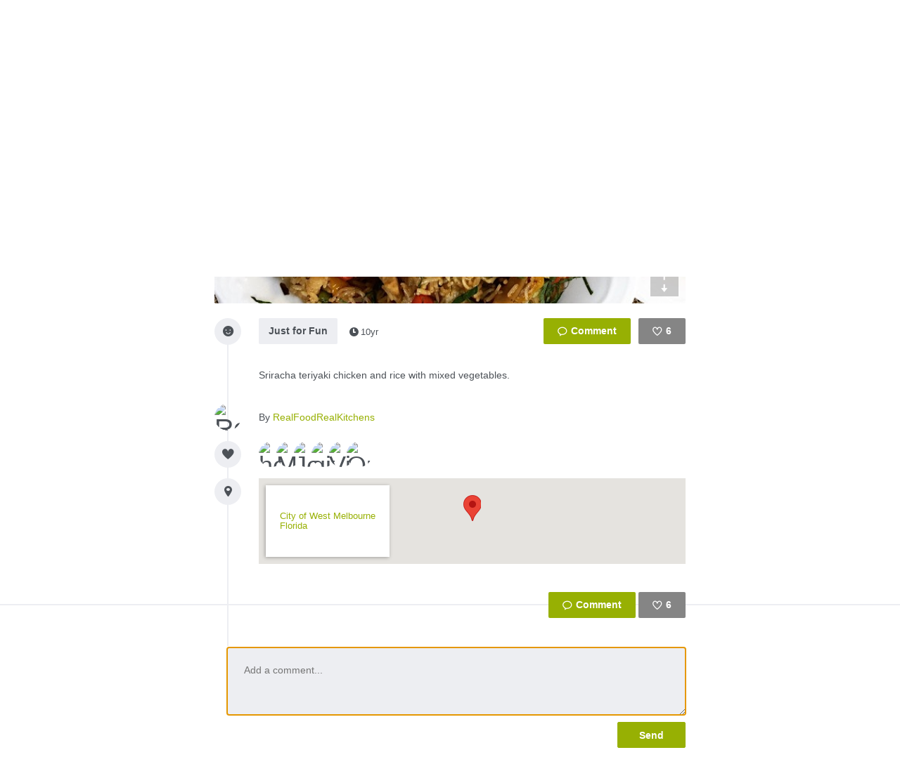

--- FILE ---
content_type: text/html; charset=utf-8
request_url: https://www.thefoodstand.com/posts/6185-realfoodrealkitchens-city-of-west-melbourne-sriracha-teriyaki?comment=true&page=7
body_size: 5283
content:
<!DOCTYPE html>
<html class='no-js' itemscope='' itemtype='http://schema.org/Thing' lang='en-US' xmlns:fb='http://www.facebook.com/2008/fbml' xmlns:og='http://opengraphprotocol.org/schema/'>
<head>
<meta content='text/html; charset=UTF-8' http-equiv='Content-Type'>
<meta charset='utf-8'>
<meta content='IE=edge,chrome=1' http-equiv='X-UA-Compatible'>
<meta content='width=device-width,initial-scale=1' name='viewport'>
<meta content='photo' name='twitter:card'>
<meta content='@thefoodstand' name='twitter:site'>
<meta content='Sriracha teriyaki chicken and rice with mixed vegetables.  - RealFoodRealKitchens&#39;s Post On Foodstand' name='twitter:title'>
<meta content='https://foodstand.imgix.net/uploads/post/photo/6185/cdv_photo_002.jpg?w=640&amp;h=640' name='twitter:image'>

<meta name="csrf-param" content="authenticity_token" />
<meta name="csrf-token" content="5xjSs4c4egvP1zQGBHQ/LXeQ+Wg0a0gnrmub4pTuauu1nKL/ES9OziXMDwo6lFX1xFTHij9+khRJC3MiZHw4lA==" />
<base href=''>
<meta charset='utf-8'>
<title>Sriracha teriyaki chicken and rice with mixed vegetables.  - RealFoodRealKitchens&#39;s Post On Foodstand | Diet ID</title>
<link href='/assets/favicon-e506e056ddc9cac9d74bebb5934a718549861a7abc9abfa02b660de3ef6388eb.ico' rel='shortcut icon' type='image/x-icon'>
<meta content='Diet ID' property='og:site_name'>
<meta content='Sriracha teriyaki chicken and rice with mixed vegetables.  - RealFoodRealKitchens&#39;s Post On Foodstand' property='og:title'>
<meta content='website' property='og:type'>
<meta content='Sriracha teriyaki chicken and rice with mixed vegetables.  - RealFoodRealKitchens&#39;s Post On Foodstand' itemprop='name'>
<meta content='https://foodstand.imgix.net/uploads/post/photo/6185/cdv_photo_002.jpg?w=640&amp;h=640' property='og:image'>
<meta content='90e41e9e7a02d9111ee2a1281a5cd900' name='p:domain_verify'>
<link href='https://foodstand.imgix.net/uploads/post/photo/6185/cdv_photo_002.jpg?w=640&amp;h=640' rel='image_src'>
<link href='https://www.thefoodstand.com/posts/6185-realfoodrealkitchens-city-of-west-melbourne-sriracha-teriyaki' rel='canonical'>
<!-- = render partial: 'application/typekit' -->
<!-- %script{:src => "//cdn.optimizely.com/js/2212880585.js"} -->
<link rel="stylesheet" media="all" href="/assets/desktop-41e85eef02ee0ea2c3d5ce81e106c5e144c4012333c0fc9dd3c20b26ae386bcd.css" />
<link rel="stylesheet" media="(max-width: 768px)" href="/assets/mobile-0afaaf72512a84cca500d66cce1930458333e01afb7f290f30ac90b6e2e84a19.css" />

<script>
  window.FS_ENV = {
    ENVIRONMENT: "production",
    GOOGLE_STATIC_MAPS_KEY: "AIzaSyCctLWZxQHwn-yPVsM8jlGCjWvGxVJocQc",
    FACEBOOK_APP_KEY: "1463063450675316",
    FOURSQUARE_CLIENT_ID: "NEJQM4TZMCGUGMNSEBPWBWWX2RWXEPPJVKOSNADMZU5XGUEL",
    INSTAGRAM_CLIENT_ID: "04375bc3f7ec4fe8adad85ad59cd3a52",
    CURRENT_USER: {}
  };
</script>
<script async defer src='https://maps.googleapis.com/maps/api/js?key=AIzaSyCctLWZxQHwn-yPVsM8jlGCjWvGxVJocQc&amp;callback=attachDynamicGoogleMaps'></script>


<script src="/assets/application-0bcfe1601283053747e6e586411cf1b58c771fe34aa664af3203e997d5522ea3.js"></script>
<script src="/packs/js/application-2df94a0e8bd2d1402067.js"></script>
  <script>
    (function(i,s,o,g,r,a,m){i['GoogleAnalyticsObject']=r;i[r]=i[r]||function(){
        (i[r].q=i[r].q||[]).push(arguments)},i[r].l=1*new Date();a=s.createElement(o),
      m=s.getElementsByTagName(o)[0];a.async=1;a.src=g;m.parentNode.insertBefore(a,m)
    })(window,document,'script','//www.google-analytics.com/analytics.js','ga');

    ga('create', "UA-48449564-2", 'auto');
    ga('send', 'pageview');
  </script>

</head>
<body class=' '>
<header class='header' id='menu-drawer'>
<div class='header-container'>
<h1 class='header-brand'><a href="/">Foodstand</a></h1>
<button class='header-hamburger no-hover' name='Menu' type='button' value='Menu'>
<span></span>
<span></span>
<span></span>
</button>
<nav class='header-nav'>
<ul class='header-navItems header-navItems__left'>
<li class='header-navItem'>
<a href="/about-foodstand"><span>About</span>
</a></li>
<li class='header-navItem'>
<a href="/community"><span>Community</span>
</a></li>
<li class='header-navItem'>
<a href="http://blog.thefoodstand.com"><span>Blog</span>
</a></li>
<li class='header-navItem'>
<a href="/corporate"><span>Corporate</span>
</a></li>
</ul>
<ul class='header-navItems header-navItems__right'>
<li class='header-navItem'>
<a href="/download"><span class='header-navItems__getTheApp'>
Get the app
</span>
</a></li>
<li class='header-navItem'>
<a class="header-auth-cta" data-auth-required="default" href="/sign-in"><span>Sign In</span>
</a></li>
</ul>
</nav>
</div>
</header>

<div class='content post-page food_writer' id='content'>
<header class='header' id='menu'>
<div class='header-container'>
<h1 class='header-brand'><a href="/">Foodstand</a></h1>
<button class='header-hamburger no-hover' name='Menu' type='button' value='Menu'>
<span></span>
<span></span>
<span></span>
</button>
<nav class='header-nav'>
<ul class='header-navItems header-navItems__left'>
<li class='header-navItem'>
<a href="/about-foodstand"><span>About</span>
</a></li>
<li class='header-navItem'>
<a href="/community"><span>Community</span>
</a></li>
<li class='header-navItem'>
<a href="http://blog.thefoodstand.com"><span>Blog</span>
</a></li>
<li class='header-navItem'>
<a href="/corporate"><span>Corporate</span>
</a></li>
</ul>
<ul class='header-navItems header-navItems__right'>
<li class='header-navItem'>
<a href="/download"><span class='header-navItems__getTheApp'>
Get the app
</span>
</a></li>
<li class='header-navItem'>
<a class="header-auth-cta" data-auth-required="default" href="/sign-in"><span>Sign In</span>
</a></li>
</ul>
</nav>
</div>
</header>

<a class="profile-bg-color openInAppButton " href="/download?app_url=post%2F6185">OPEN IN THE APP</a>


<div class='content-inner'>



<div class='is-photoPost post post-6185'>
<div class='food_writer post-meta'>
<section class='postImage' id='js-expandable-6185'>
<div class='postImage-holder' style='background-image: url(&#39;https://foodstand.imgix.net/uploads/post/photo/6185/cdv_photo_002.jpg?fit=crop&amp;h=640&amp;w=640&#39;)'></div>
<a class="postImage-expand js-toggle-expand no-hover" href="#js-expandable-6185"></a>
</section>

<div class='postInfo-wrapper'>
<div class='post-buttons'>
<a class="commentBtn commentBtn--noComments profile-bg-color js-commentBtn-6185" data-auth-required="Please sign in to comment" href="/sign-in"><span class='commentBtn-icon'></span>
<span class='commentBtn-count'>
<span>0</span>
</span>
</a>
<form class="likeBtn likeBtn-6185 is-unliked" id="edit_post_6185" action="/sign-in" accept-charset="UTF-8" method="get"><input name="utf8" type="hidden" value="&#x2713;" /><button class='likeBtn-submit profile-bg-color' data-auth-required='Please sign in to like this post'>
<span class='likeBtn-count'>6</span>
<span class='likeBtn-text'>Like</span>
</button>
</form>
</div>
<section class='postInfo'>
<div class='postSection-icon'>
<div class='icon-type-fun postTypeIcon'></div>
</div>
<div class='postSection-content'>
<div class='postInfo-typeBtns'>
<a class="postTypeBtn" href="#">Just for Fun</a>

<span class='timestamp'>
<span class='fs-icon icon-clock'></span><span>10yr</span></span>

</div>
</div>
</section>
</div>

<section class='postContent'>
<div class='postSection-icon'>
<div class='postTypeIcon--placeholder'></div>
</div>
<div class='postSection-content'>
<p><span>Sriracha teriyaki chicken and rice with mixed vegetables. </span></p>
</div>
</section>

<section class='postByline'>
<div class='postSection-icon'>
<div class='avatar food_writer userAvatar' style='width: 38px; height: 38px; font-size: 38px; border-radius: 19.0px; line-height: 38px;'>
<a href="/u/realfoodrealkitchens"><img alt="RealFoodRealKitchens" style="width: 38px; height: 38px; font-size: 38px; border-radius: 19.0px; line-height: 38px;" class="userAvatar--img" src="https://foodstand.imgix.net/uploads/user/photo/72730/1427753959404.jpg?dpr=2&fit=crop&h=38&w=38" />
</a></div>

</div>
<div class='postSection-content'>
By
<a class="postByline-username" href="/u/realfoodrealkitchens">RealFoodRealKitchens</a>
<br>
<span class='postByline-tagline'></span>
</div>
</section>

<section class='postLikes'>
<div class='postSection-icon'>
<div class='postTypeIcon icon-heart-filled'></div>
</div>
<div class='postSection-content'>
<div class='postLikes-likers'>
<div class='food_lover postLikes-liker userAvatar' style='width: 36px; height: 36px; font-size: 36px; border-radius: 18.0px; line-height: 36px;'>
<a href="/u/henrydonahue"><img alt="henrydonahue" style="width: 36px; height: 36px; font-size: 36px; border-radius: 18.0px; line-height: 36px;" class="userAvatar--img" src="https://foodstand.imgix.net/uploads/user/photo/62454/avatar.jpg?dpr=2&fit=crop&h=36&w=36" />
</a></div>

<div class='artisan postLikes-liker userAvatar' style='width: 36px; height: 36px; font-size: 36px; border-radius: 18.0px; line-height: 36px;'>
<a href="/u/mariampa"><img alt="Mariampa" style="width: 36px; height: 36px; font-size: 36px; border-radius: 18.0px; line-height: 36px;" class="userAvatar--img" src="https://foodstand.imgix.net/uploads/user/photo/62520/1420913115284.jpg?dpr=2&fit=crop&h=36&w=36" />
</a></div>

<div class='food_writer postLikes-liker userAvatar' style='width: 36px; height: 36px; font-size: 36px; border-radius: 18.0px; line-height: 36px;'>
<a href="/u/jenniferemilson"><img alt="JenniferEmilson" style="width: 36px; height: 36px; font-size: 36px; border-radius: 18.0px; line-height: 36px;" class="userAvatar--img" src="https://foodstand.imgix.net/uploads/user/photo/62733/1425424521941.jpg?dpr=2&fit=crop&h=36&w=36" />
</a></div>

<div class='food_writer postLikes-liker userAvatar' style='width: 36px; height: 36px; font-size: 36px; border-radius: 18.0px; line-height: 36px;'>
<a href="/u/gingerandchorizo"><img alt="gingerandchorizo" style="width: 36px; height: 36px; font-size: 36px; border-radius: 18.0px; line-height: 36px;" class="userAvatar--img" src="https://foodstand.imgix.net/uploads/user/photo/63114/1422637117301.jpg?dpr=2&fit=crop&h=36&w=36" />
</a></div>

<div class='food_lover postLikes-liker userAvatar' style='width: 36px; height: 36px; font-size: 36px; border-radius: 18.0px; line-height: 36px;'>
<a href="/u/violettedaily"><img alt="VioletteDaily" style="width: 36px; height: 36px; font-size: 36px; border-radius: 18.0px; line-height: 36px;" class="userAvatar--img" src="https://foodstand.imgix.net/uploads/user/photo/67085/1423157299277.jpg?dpr=2&fit=crop&h=36&w=36" />
</a></div>

<div class='food_lover postLikes-liker userAvatar' style='width: 36px; height: 36px; font-size: 36px; border-radius: 18.0px; line-height: 36px;'>
<a href="/u/quizzicalhealthnut"><img alt="Quizzicalhealthnut" style="width: 36px; height: 36px; font-size: 36px; border-radius: 18.0px; line-height: 36px;" class="userAvatar--img" src="https://foodstand.imgix.net/uploads/user/photo/80102/1430331384456.jpg?dpr=2&fit=crop&h=36&w=36" />
</a></div>


</div>
</div>
</section>







<section class='postLocation'>
<div class='postSection-icon'>
<a class="postTypeIcon icon-location-hit" href="/location/1804-city-of-west-melbourne"></a>
</div>
<div class='postSection-content'>
<div class='postLocation-overlay'>
<a class="postLocation-overlayContent" href="/location/1804-city-of-west-melbourne"><div class='locationBlock adr'>
<div class='locationBlock-meta'>
<div class='locationBlock-name'>City of West Melbourne</div>
<div class='locationBlock-cityStateZip'>
<span class='region'>Florida</span>
</div>
</div>
</div>

</a></div>
<div class='postLocation-map js-googleMapView' data-google-map-scroll-wheel='false' data-google-map-type='dynamic' data-google-map-zoom='13' data-latitude='28.050458' data-longitude='-80.656056'></div>
</div>
</section>

</div>
<div class='post-spacer'>
<section class='postSection'></section>
</div>
<hr class='post-rule'>
<div class='post-comments'>
<section class='postComments' id='comments'>
<div class='food_writer post-buttons'>
<a class="commentBtn commentBtn--noComments profile-bg-color js-commentBtn-6185" data-auth-required="Please sign in to comment" href="/sign-in"><span class='commentBtn-icon'></span>
<span class='commentBtn-count'>
<span>0</span>
</span>
</a>
<form class="likeBtn likeBtn-6185 is-unliked" id="edit_post_6185" action="/sign-in" accept-charset="UTF-8" method="get"><input name="utf8" type="hidden" value="&#x2713;" /><button class='likeBtn-submit profile-bg-color' data-auth-required='Please sign in to like this post'>
<span class='likeBtn-count'>6</span>
<span class='likeBtn-text'>Like</span>
</button>
</form>
</div>
<ul class='comments post-6185-comments'>

</ul>

</section>
<section class='food_writer postNewComment'>
<div data-auth-required='Please sign in before commenting'>
<form class="newComment" id="new_comment" action="/posts/6185-realfoodrealkitchens-city-of-west-melbourne-sriracha-teriyaki/comments" accept-charset="UTF-8" data-remote="true" method="post"><input name="utf8" type="hidden" value="&#x2713;" /><textarea class="newComment-body autofocus-me scroll-to-me-slowly" placeholder="Add a comment..." rows="3" name="comment[body]" id="comment_body">
</textarea>
<input type="submit" name="commit" value="Send" class="newComment-submit profile-border-color profile-bg-color" data-disable-with="Send" />
</form></div>

</section>

</div>
</div>
<div class='relatedPosts'>
<div class='food_writer is-photoPost postPreview' id='post-5580'>
<a class="postPreview-image profile-bg-color" href="/posts/5580-realfoodrealkitchens-melbourne-fl-new-family-traditional-fried-rice"><div>
<div class='postPreview-imageOverlay'>
<div class='postPreview-typeIconWrapper'>
<div class='icon-type-fun postTypeIcon'></div>
</div>
<div class='postPreview-textWrapper'>
<div class='postPreview-title'>New-Family traditional fried rice with mint.</div>
<div class='postPreview-extras'>
<span class='postPreview-timestamp'><span class='timestamp'>
<span class='fs-icon icon-clock'></span><span>11yr</span></span>
</span>
<span class='postPreview-locationName'>Melbourne, FL</span>
</div>
</div>
</div>
<img alt="New-Family traditional fried rice with mint." src="https://foodstand.imgix.net/uploads/post/photo/5580/cdv_photo_002.jpg?bri=-20&con=-20&fit=crop&h=640&w=640" />
</div>
</a><div class='postPreview-byline'>
<a class="postPreview-user" href="/u/realfoodrealkitchens"><div class='postPreview-userWrapper'>
<div class='postPreview-userAvatarWrapper'>
<div class='food_writer postPreview-userAvatar userAvatar' style='width: 60px; height: 60px; font-size: 60px; border-radius: 30.0px; line-height: 60px;'>
<div class='postPreview-userAvatar food_writer'>
<img alt="RealFoodRealKitchens" style="width: 60px; height: 60px; font-size: 60px; border-radius: 30.0px; line-height: 60px;" class="userAvatar--img" src="https://foodstand.imgix.net/uploads/user/photo/72730/1427753959404.jpg?dpr=2&fit=crop&h=60&w=60" />
</div>
</div>

</div>
<div class='postPreview-userInfoWrapper'>
<div class='postPreview-username profile-color'>RealFoodRealKitchens</div>
<div class='postPreview-tagline'>Food Writer</div>
</div>
</div>
</a><div class='postPreview-actions'>
<form class="likeBtn likeBtn-5580 is-unliked" id="edit_post_5580" action="/sign-in" accept-charset="UTF-8" method="get"><input name="utf8" type="hidden" value="&#x2713;" /><button class='likeBtn-submit profile-bg-color' data-auth-required='Please sign in to like this post'>
<span class='likeBtn-count'>2</span>
<span class='likeBtn-text'>Like</span>
</button>
</form>
</div>
</div>
<div class='postPreview-footer'>
<a class="postPreview-footerBtn" href="/posts/5580-realfoodrealkitchens-melbourne-fl-new-family-traditional-fried-rice?comment=true"><span class='postPreview-footerBtnWrapper'>Add a comment...</span>
</a></div>
</div>

<div class='food_writer is-photoPost postPreview' id='post-5544'>
<a class="postPreview-image profile-bg-color" href="/posts/5544-realfoodrealkitchens-west-melbourne-fl-goat-cheese-bruschetta-with"><div>
<div class='postPreview-imageOverlay'>
<div class='postPreview-typeIconWrapper'>
<div class='icon-type-fun postTypeIcon'></div>
</div>
<div class='postPreview-textWrapper'>
<div class='postPreview-title'>Goat cheese bruschetta with red onion, garlic, diced tomatoes, and fresh mint.</div>
<div class='postPreview-extras'>
<span class='postPreview-timestamp'><span class='timestamp'>
<span class='fs-icon icon-clock'></span><span>11yr</span></span>
</span>
<span class='postPreview-locationName'>West Melbourne, FL</span>
</div>
</div>
</div>
<img alt="Goat cheese bruschetta with red onion, garlic, diced tomatoes, and fresh mint." src="https://foodstand.imgix.net/uploads/post/photo/5544/cdv_photo_001.jpg?bri=-20&con=-20&fit=crop&h=640&w=640" />
</div>
</a><div class='postPreview-byline'>
<a class="postPreview-user" href="/u/realfoodrealkitchens"><div class='postPreview-userWrapper'>
<div class='postPreview-userAvatarWrapper'>
<div class='food_writer postPreview-userAvatar userAvatar' style='width: 60px; height: 60px; font-size: 60px; border-radius: 30.0px; line-height: 60px;'>
<div class='postPreview-userAvatar food_writer'>
<img alt="RealFoodRealKitchens" style="width: 60px; height: 60px; font-size: 60px; border-radius: 30.0px; line-height: 60px;" class="userAvatar--img" src="https://foodstand.imgix.net/uploads/user/photo/72730/1427753959404.jpg?dpr=2&fit=crop&h=60&w=60" />
</div>
</div>

</div>
<div class='postPreview-userInfoWrapper'>
<div class='postPreview-username profile-color'>RealFoodRealKitchens</div>
<div class='postPreview-tagline'>Food Writer</div>
</div>
</div>
</a><div class='postPreview-actions'>
<form class="likeBtn likeBtn-5544 is-unliked" id="edit_post_5544" action="/sign-in" accept-charset="UTF-8" method="get"><input name="utf8" type="hidden" value="&#x2713;" /><button class='likeBtn-submit profile-bg-color' data-auth-required='Please sign in to like this post'>
<span class='likeBtn-count'>9</span>
<span class='likeBtn-text'>Like</span>
</button>
</form>
</div>
</div>
<div class='postPreview-footer'>
<a class="postPreview-footerBtn" href="/posts/5544-realfoodrealkitchens-west-melbourne-fl-goat-cheese-bruschetta-with?comment=true"><span class='postPreview-footerBtnWrapper'>Add a comment...</span>
</a></div>
</div>

<div class='food_writer is-photoPost postPreview' id='post-5515'>
<a class="postPreview-image profile-bg-color" href="/posts/5515-realfoodrealkitchens-melbourne-fl-lentils-rice-and-fried-onions"><div>
<div class='postPreview-imageOverlay'>
<div class='postPreview-typeIconWrapper'>
<div class='icon-type-fun postTypeIcon'></div>
</div>
<div class='postPreview-textWrapper'>
<div class='postPreview-title'>Lentils, rice and fried onions with an amazing garlic sauce.</div>
<div class='postPreview-extras'>
<span class='postPreview-timestamp'><span class='timestamp'>
<span class='fs-icon icon-clock'></span><span>11yr</span></span>
</span>
<span class='postPreview-locationName'>Melbourne, FL</span>
</div>
</div>
</div>
<img alt="Lentils, rice and fried onions with an amazing garlic sauce." src="https://foodstand.imgix.net/uploads/post/photo/5515/cdv_photo_002.jpg?bri=-20&con=-20&fit=crop&h=640&w=640" />
</div>
</a><div class='postPreview-byline'>
<a class="postPreview-user" href="/u/realfoodrealkitchens"><div class='postPreview-userWrapper'>
<div class='postPreview-userAvatarWrapper'>
<div class='food_writer postPreview-userAvatar userAvatar' style='width: 60px; height: 60px; font-size: 60px; border-radius: 30.0px; line-height: 60px;'>
<div class='postPreview-userAvatar food_writer'>
<img alt="RealFoodRealKitchens" style="width: 60px; height: 60px; font-size: 60px; border-radius: 30.0px; line-height: 60px;" class="userAvatar--img" src="https://foodstand.imgix.net/uploads/user/photo/72730/1427753959404.jpg?dpr=2&fit=crop&h=60&w=60" />
</div>
</div>

</div>
<div class='postPreview-userInfoWrapper'>
<div class='postPreview-username profile-color'>RealFoodRealKitchens</div>
<div class='postPreview-tagline'>Food Writer</div>
</div>
</div>
</a><div class='postPreview-actions'>
<form class="likeBtn likeBtn-5515 is-unliked" id="edit_post_5515" action="/sign-in" accept-charset="UTF-8" method="get"><input name="utf8" type="hidden" value="&#x2713;" /><button class='likeBtn-submit profile-bg-color' data-auth-required='Please sign in to like this post'>
<span class='likeBtn-count'>5</span>
<span class='likeBtn-text'>Like</span>
</button>
</form>
</div>
</div>
<div class='postPreview-footer'>
<a class="postPreview-footerBtn" href="/posts/5515-realfoodrealkitchens-melbourne-fl-lentils-rice-and-fried-onions?comment=true"><span class='postPreview-footerBtnWrapper'>Add a comment...</span>
</a></div>
</div>

<div class='food_writer is-photoPost postPreview' id='post-5482'>
<a class="postPreview-image profile-bg-color" href="/posts/5482-realfoodrealkitchens-west-melbourne-fl-easter-key-lime-cupcakes"><div>
<div class='postPreview-imageOverlay'>
<div class='postPreview-typeIconWrapper'>
<div class='icon-type-fun postTypeIcon'></div>
</div>
<div class='postPreview-textWrapper'>
<div class='postPreview-title'>#easter key lime #cupcakes tangy and sweet!!!</div>
<div class='postPreview-extras'>
<span class='postPreview-timestamp'><span class='timestamp'>
<span class='fs-icon icon-clock'></span><span>11yr</span></span>
</span>
<span class='postPreview-locationName'>West Melbourne, FL</span>
</div>
</div>
</div>
<img alt="#easter key lime #cupcakes tangy and sweet!!!" src="https://foodstand.imgix.net/uploads/post/photo/5482/cdv_photo_001.jpg?bri=-20&con=-20&fit=crop&h=640&w=640" />
</div>
</a><div class='postPreview-byline'>
<a class="postPreview-user" href="/u/realfoodrealkitchens"><div class='postPreview-userWrapper'>
<div class='postPreview-userAvatarWrapper'>
<div class='food_writer postPreview-userAvatar userAvatar' style='width: 60px; height: 60px; font-size: 60px; border-radius: 30.0px; line-height: 60px;'>
<div class='postPreview-userAvatar food_writer'>
<img alt="RealFoodRealKitchens" style="width: 60px; height: 60px; font-size: 60px; border-radius: 30.0px; line-height: 60px;" class="userAvatar--img" src="https://foodstand.imgix.net/uploads/user/photo/72730/1427753959404.jpg?dpr=2&fit=crop&h=60&w=60" />
</div>
</div>

</div>
<div class='postPreview-userInfoWrapper'>
<div class='postPreview-username profile-color'>RealFoodRealKitchens</div>
<div class='postPreview-tagline'>Food Writer</div>
</div>
</div>
</a><div class='postPreview-actions'>
<form class="likeBtn likeBtn-5482 is-unliked" id="edit_post_5482" action="/sign-in" accept-charset="UTF-8" method="get"><input name="utf8" type="hidden" value="&#x2713;" /><button class='likeBtn-submit profile-bg-color' data-auth-required='Please sign in to like this post'>
<span class='likeBtn-count'>3</span>
<span class='likeBtn-text'>Like</span>
</button>
</form>
</div>
</div>
<div class='postPreview-footer'>
<a class="postPreview-footerBtn" href="/posts/5482-realfoodrealkitchens-west-melbourne-fl-easter-key-lime-cupcakes?comment=true"><span class='postPreview-footerBtnWrapper'>Add a comment...</span>
</a></div>
</div>


<div class="pagination"><a class="previous_page" rel="prev" href="/posts/6185-realfoodrealkitchens-city-of-west-melbourne-sriracha-teriyaki?comment=true&amp;page=6">&#8592; Previous</a> <a href="/posts/6185-realfoodrealkitchens-city-of-west-melbourne-sriracha-teriyaki?comment=true&amp;page=1">1</a> <a href="/posts/6185-realfoodrealkitchens-city-of-west-melbourne-sriracha-teriyaki?comment=true&amp;page=2">2</a> <a href="/posts/6185-realfoodrealkitchens-city-of-west-melbourne-sriracha-teriyaki?comment=true&amp;page=3">3</a> <a href="/posts/6185-realfoodrealkitchens-city-of-west-melbourne-sriracha-teriyaki?comment=true&amp;page=4">4</a> <a href="/posts/6185-realfoodrealkitchens-city-of-west-melbourne-sriracha-teriyaki?comment=true&amp;page=5">5</a> <a rel="prev" href="/posts/6185-realfoodrealkitchens-city-of-west-melbourne-sriracha-teriyaki?comment=true&amp;page=6">6</a> <em class="current">7</em> <a rel="next" href="/posts/6185-realfoodrealkitchens-city-of-west-melbourne-sriracha-teriyaki?comment=true&amp;page=8">8</a> <a class="next_page" rel="next" href="/posts/6185-realfoodrealkitchens-city-of-west-melbourne-sriracha-teriyaki?comment=true&amp;page=8">Next &#8594;</a></div>
</div>

</div>

<div class='footer-push'></div>
</div>
<footer class='footer'>
<div class='footer-container'>
<div class='footer-socialLinks'>
<a target="_blank" class="footer-socialLink--facebook" href="https://www.facebook.com/pages/Foodstand/661444483879531"><span>Foodstand on Facebook</span>
</a><a target="_blank" class="footer-socialLink--twitter" href="https://twitter.com/TheFoodstand"><span>Foodstand on Twitter</span>
</a><a target="_blank" class="footer-socialLink--instagram" href="http://instagram.com/thefoodstand"><span>Foodstand on Instagram</span>
</a></div>
<div class='footer__links'>
<a href="/faq">FAQs</a>
<a href="/support">Support</a>
<a href="mailto:info@dietid.com?subject=Question">Contact Us</a>
<a href="/privacy">Privacy</a>
<a href="/partners-and-credits">Partners &amp; Credits</a>
</div>
</div>
</footer>


<div class='foodstand-js-auth foodstand-auth-dialog'>
&nbsp;
</div>

</body>
</html>


--- FILE ---
content_type: application/javascript
request_url: https://www.thefoodstand.com/assets/application-0bcfe1601283053747e6e586411cf1b58c771fe34aa664af3203e997d5522ea3.js
body_size: 41630
content:
function attachStaticGoogleMap(e,t){var n=$(t),r=new Image,i=n.attr("data-latitude")+","+n.attr("data-longitude"),o={center:i,markers:"color:red|"+i,maptype:"roadmap",zoom:n.attr("data-google-map-zoom"),scale:n.attr("data-google-map-scale")||2,size:2*n.width()+"x"+2*n.height(),key:window.FS_ENV.GOOGLE_STATIC_MAPS_KEY};$(r).addClass("googleMapView-static-map"),r.src="https://maps.googleapis.com/maps/api/staticmap?"+serialize(o),n.append(r)}function attachDynamicGoogleMap(e,t){var n=$(t),r=document.createElement("div");$(r).addClass("googleMapView-dynamicMap"),n.append(r);var i={lat:Number(n.attr("data-latitude")),lng:Number(n.attr("data-longitude"))},o=Number(n.attr("data-google-map-zoom")),a=new google.maps.Map(r,{center:i,zoom:o,scrollwheel:"false"!==n.attr("data-google-map-scroll-wheel")});new google.maps.Marker({position:i,map:a})}function Modal(e){this.$el=$(e),this.$content=this.$el.find(".modal-content"),this.$bg=this.$el.find(".modal-bg"),this.isVisible()&&(this.reveal(),this.positionOnScreen()),this.$bg.on("click",function(){"true"===this.$el.attr("data-modal-dismissible")&&this.dismiss.bind(this)()}.bind(this))}!function(e,t){"use strict";"object"==typeof module&&"object"==typeof module.exports?module.exports=e.document?t(e,!0):function(e){if(!e.document)throw new Error("jQuery requires a window with a document");return t(e)}:t(e)}("undefined"!=typeof window?window:this,function(E,e){"use strict";function m(e,t,n){var r,i,o=(n=n||le).createElement("script");if(o.text=e,t)for(r in Te)(i=t[r]||t.getAttribute&&t.getAttribute(r))&&o.setAttribute(r,i);n.head.appendChild(o).parentNode.removeChild(o)}function g(e){return null==e?e+"":"object"==typeof e||"function"==typeof e?he[me.call(e)]||"object":typeof e}function s(e){var t=!!e&&"length"in e&&e.length,n=g(e);return!xe(e)&&!we(e)&&("array"===n||0===t||"number"==typeof t&&0<t&&t-1 in e)}function u(e,t){return e.nodeName&&e.nodeName.toLowerCase()===t.toLowerCase()}function t(e,n,r){return xe(n)?Ee.grep(e,function(e,t){return!!n.call(e,t,e)!==r}):n.nodeType?Ee.grep(e,function(e){return e===n!==r}):"string"!=typeof n?Ee.grep(e,function(e){return-1<pe.call(n,e)!==r}):Ee.filter(n,e,r)}function n(e,t){for(;(e=e[t])&&1!==e.nodeType;);return e}function c(e){var n={};return Ee.each(e.match(Me)||[],function(e,t){n[t]=!0}),n}function d(e){return e}function f(e){throw e}function l(e,t,n,r){var i;try{e&&xe(i=e.promise)?i.call(e).done(t).fail(n):e&&xe(i=e.then)?i.call(e,t,n):t.apply(undefined,[e].slice(r))}catch(e){n.apply(undefined,[e])}}function r(){le.removeEventListener("DOMContentLoaded",r),E.removeEventListener("load",r),Ee.ready()}function i(e,t){return t.toUpperCase()}function p(e){return e.replace(Re,"ms-").replace(Fe,i)}function o(){this.expando=Ee.expando+o.uid++}function a(e){return"true"===e||"false"!==e&&("null"===e?null:e===+e+""?+e:ze.test(e)?JSON.parse(e):e)}function h(e,t,n){var r;if(n===undefined&&1===e.nodeType)if(r="data-"+t.replace(Xe,"-$&").toLowerCase(),"string"==typeof(n=e.getAttribute(r))){try{n=a(n)}catch(i){}_e.set(e,t,n)}else n=undefined;return n}function v(e,t,n,r){var i,o,a=20,s=r?function(){return r.cur()}:function(){return Ee.css(e,t,"")},l=s(),u=n&&n[3]||(Ee.cssNumber[t]?"":"px"),c=e.nodeType&&(Ee.cssNumber[t]||"px"!==u&&+l)&&Ye.exec(Ee.css(e,t));if(c&&c[3]!==u){for(l/=2,u=u||c[3],c=+l||1;a--;)Ee.style(e,t,c+u),(1-o)*(1-(o=s()/l||.5))<=0&&(a=0),c/=o;c*=2,Ee.style(e,t,c+u),n=n||[]}return n&&(c=+c||+l||0,i=n[1]?c+(n[1]+1)*n[2]:+n[2],r&&(r.unit=u,r.start=c,r.end=i)),i}function y(e){var t,n=e.ownerDocument,r=e.nodeName,i=et[r];return i||(t=n.body.appendChild(n.createElement(r)),i=Ee.css(t,"display"),t.parentNode.removeChild(t),"none"===i&&(i="block"),et[r]=i)}function b(e,t){for(var n,r,i=[],o=0,a=e.length;o<a;o++)(r=e[o]).style&&(n=r.style.display,t?("none"===n&&(i[o]=Be.get(r,"display")||null,i[o]||(r.style.display="")),""===r.style.display&&Je(r)&&(i[o]=y(r))):"none"!==n&&(i[o]="none",Be.set(r,"display",n)));for(o=0;o<a;o++)null!=i[o]&&(e[o].style.display=i[o]);return e}function x(e,t){var n;return n="undefined"!=typeof e.getElementsByTagName?e.getElementsByTagName(t||"*"):"undefined"!=typeof e.querySelectorAll?e.querySelectorAll(t||"*"):[],t===undefined||t&&u(e,t)?Ee.merge([e],n):n}function w(e,t){for(var n=0,r=e.length;n<r;n++)Be.set(e[n],"globalEval",!t||Be.get(t[n],"globalEval"))}function T(e,t,n,r,i){for(var o,a,s,l,u,c,d=t.createDocumentFragment(),f=[],p=0,h=e.length;p<h;p++)if((o=e[p])||0===o)if("object"===g(o))Ee.merge(f,o.nodeType?[o]:o);else if(st.test(o)){for(a=a||d.appendChild(t.createElement("div")),s=(nt.exec(o)||["",""])[1].toLowerCase(),l=it[s]||it._default,a.innerHTML=l[1]+Ee.htmlPrefilter(o)+l[2],c=l[0];c--;)a=a.lastChild;Ee.merge(f,a.childNodes),(a=d.firstChild).textContent=""}else f.push(t.createTextNode(o));for(d.textContent="",p=0;o=f[p++];)if(r&&-1<Ee.inArray(o,r))i&&i.push(o);else if(u=Ke(o),a=x(d.appendChild(o),"script"),u&&w(a),n)for(c=0;o=a[c++];)rt.test(o.type||"")&&n.push(o);return d}function k(){return!0}function C(){return!1}function S(e,t){return e===j()==("focus"===t)}function j(){try{return le.activeElement}catch(e){}}function D(e,t,n,r,i,o){var a,s;if("object"==typeof t){for(s in"string"!=typeof n&&(r=r||n,n=undefined),t)D(e,s,n,r,t[s],o);return e}if(null==r&&null==i?(i=n,r=n=undefined):null==i&&("string"==typeof n?(i=r,r=undefined):(i=r,r=n,n=undefined)),!1===i)i=C;else if(!i)return e;return 1===o&&(a=i,(i=function(e){return Ee().off(e),a.apply(this,arguments)}).guid=a.guid||(a.guid=Ee.guid++)),e.each(function(){Ee.event.add(this,t,i,r,n)})}function N(e,i,o){o?(Be.set(e,i,!1),Ee.event.add(e,i,{namespace:!1,handler:function(e){var t,n,r=Be.get(this,i);if(1&e.isTrigger&&this[i]){if(r)(Ee.event.special[i]||{}).delegateType&&e.stopPropagation();else if(r=ce.call(arguments),Be.set(this,i,r),t=o(this,i),this[i](),r!==(n=Be.get(this,i))||t?Be.set(this,i,!1):n=undefined,r!==n)return e.stopImmediatePropagation(),e.preventDefault(),n}else r&&(Be.set(this,i,Ee.event.trigger(Ee.extend(r.shift(),Ee.Event.prototype),r,this)),e.stopImmediatePropagation())}})):Ee.event.add(e,i,k)}function A(e,t){return u(e,"table")&&u(11!==t.nodeType?t:t.firstChild,"tr")&&Ee(e).children("tbody")[0]||e}function L(e){return e.type=(null!==e.getAttribute("type"))+"/"+e.type,e}function P(e){return"true/"===(e.type||"").slice(0,5)?e.type=e.type.slice(5):e.removeAttribute("type"),e}function $(e,t){var n,r,i,o,a,s,l,u;if(1===t.nodeType){if(Be.hasData(e)&&(o=Be.access(e),a=Be.set(t,o),u=o.events))for(i in delete a.handle,a.events={},u)for(n=0,r=u[i].length;n<r;n++)Ee.event.add(t,i,u[i][n]);_e.hasData(e)&&(s=_e.access(e),l=Ee.extend({},s),_e.set(t,l))}}function q(e,t){var n=t.nodeName.toLowerCase();"input"===n&&tt.test(e.type)?t.checked=e.checked:"input"!==n&&"textarea"!==n||(t.defaultValue=e.defaultValue)}function M(n,r,i,o){r=de.apply([],r);var e,t,a,s,l,u,c=0,d=n.length,f=d-1,p=r[0],h=xe(p);if(h||1<d&&"string"==typeof p&&!be.checkClone&&pt.test(p))return n.each(function(e){var t=n.eq(e);h&&(r[0]=p.call(this,e,t.html())),M(t,r,i,o)});if(d&&(t=(e=T(r,n[0].ownerDocument,!1,n,o)).firstChild,1===e.childNodes.length&&(e=t),t||o)){for(s=(a=Ee.map(x(e,"script"),L)).length;c<d;c++)l=e,c!==f&&(l=Ee.clone(l,!0,!0),s&&Ee.merge(a,x(l,"script"))),i.call(n[c],l,c);if(s)for(u=a[a.length-1].ownerDocument,Ee.map(a,P),c=0;c<s;c++)l=a[c],rt.test(l.type||"")&&!Be.access(l,"globalEval")&&Ee.contains(u,l)&&(l.src&&"module"!==(l.type||"").toLowerCase()?Ee._evalUrl&&!l.noModule&&Ee._evalUrl(l.src,{nonce:l.nonce||l.getAttribute("nonce")}):m(l.textContent.replace(ht,""),l,u))}return n}function O(e,t,n){for(var r,i=t?Ee.filter(t,e):e,o=0;null!=(r=i[o]);o++)n||1!==r.nodeType||Ee.cleanData(x(r)),r.parentNode&&(n&&Ke(r)&&w(x(r,"script")),r.parentNode.removeChild(r));return e}function I(e,t,n){var r,i,o,a,s=e.style;return(n=n||gt(e))&&(""!==(a=n.getPropertyValue(t)||n[t])||Ke(e)||(a=Ee.style(e,t)),!be.pixelBoxStyles()&&mt.test(a)&&vt.test(t)&&(r=s.width,i=s.minWidth,o=s.maxWidth,s.minWidth=s.maxWidth=s.width=a,a=n.width,s.width=r,s.minWidth=i,s.maxWidth=o)),a!==undefined?a+"":a}function H(e,t){return{get:function(){if(!e())return(this.get=t).apply(this,arguments);delete this.get}}}function R(e){for(var t=e[0].toUpperCase()+e.slice(1),n=yt.length;n--;)if((e=yt[n]+t)in bt)return e}function F(e){var t=Ee.cssProps[e]||xt[e];return t||(e in bt?e:xt[e]=R(e)||e)}function W(e,t,n){var r=Ye.exec(t);return r?Math.max(0,r[2]-(n||0))+(r[3]||"px"):t}function B(e,t,n,r,i,o){var a="width"===t?1:0,s=0,l=0;if(n===(r?"border":"content"))return 0;for(;a<4;a+=2)"margin"===n&&(l+=Ee.css(e,n+Ve[a],!0,i)),r?("content"===n&&(l-=Ee.css(e,"padding"+Ve[a],!0,i)),"margin"!==n&&(l-=Ee.css(e,"border"+Ve[a]+"Width",!0,i))):(l+=Ee.css(e,"padding"+Ve[a],!0,i),"padding"!==n?l+=Ee.css(e,"border"+Ve[a]+"Width",!0,i):s+=Ee.css(e,"border"+Ve[a]+"Width",!0,i));return!r&&0<=o&&(l+=Math.max(0,Math.ceil(e["offset"+t[0].toUpperCase()+t.slice(1)]-o-l-s-.5))||0),l}function _(e,t,n){var r=gt(e),i=(!be.boxSizingReliable()||n)&&"border-box"===Ee.css(e,"boxSizing",!1,r),o=i,a=I(e,t,r),s="offset"+t[0].toUpperCase()+t.slice(1);if(mt.test(a)){if(!n)return a;a="auto"}return(!be.boxSizingReliable()&&i||"auto"===a||!parseFloat(a)&&"inline"===Ee.css(e,"display",!1,r))&&e.getClientRects().length&&(i="border-box"===Ee.css(e,"boxSizing",!1,r),(o=s in e)&&(a=e[s])),(a=parseFloat(a)||0)+B(e,t,n||(i?"border":"content"),o,r,a)+"px"}function z(e,t,n,r,i){return new z.prototype.init(e,t,n,r,i)}function X(){St&&(!1===le.hidden&&E.requestAnimationFrame?E.requestAnimationFrame(X):E.setTimeout(X,Ee.fx.interval),Ee.fx.tick())}function U(){return E.setTimeout(function(){Ct=undefined}),Ct=Date.now()}function Y(e,t){var n,r=0,i={height:e};for(t=t?1:0;r<4;r+=2-t)i["margin"+(n=Ve[r])]=i["padding"+n]=e;return t&&(i.opacity=i.width=e),i}function V(e,t,n){for(var r,i=(Q.tweeners[t]||[]).concat(Q.tweeners["*"]),o=0,a=i.length;o<a;o++)if(r=i[o].call(n,t,e))return r}function G(e,t,n){var r,i,o,a,s,l,u,c,d="width"in t||"height"in t,f=this,p={},h=e.style,m=e.nodeType&&Je(e),g=Be.get(e,"fxshow");for(r in n.queue||(null==(a=Ee._queueHooks(e,"fx")).unqueued&&(a.unqueued=0,s=a.empty.fire,a.empty.fire=function(){a.unqueued||s()}),a.unqueued++,f.always(function(){f.always(function(){a.unqueued--,Ee.queue(e,"fx").length||a.empty.fire()})})),t)if(i=t[r],Nt.test(i)){if(delete t[r],o=o||"toggle"===i,i===(m?"hide":"show")){if("show"!==i||!g||g[r]===undefined)continue;m=!0}p[r]=g&&g[r]||Ee.style(e,r)}if((l=!Ee.isEmptyObject(t))||!Ee.isEmptyObject(p))for(r in d&&1===e.nodeType&&(n.overflow=[h.overflow,h.overflowX,h.overflowY],null==(u=g&&g.display)&&(u=Be.get(e,"display")),"none"===(c=Ee.css(e,"display"))&&(u?c=u:(b([e],!0),u=e.style.display||u,c=Ee.css(e,"display"),b([e]))),("inline"===c||"inline-block"===c&&null!=u)&&"none"===Ee.css(e,"float")&&(l||(f.done(function(){h.display=u}),null==u&&(c=h.display,u="none"===c?"":c)),h.display="inline-block")),n.overflow&&(h.overflow="hidden",f.always(function(){h.overflow=n.overflow[0],h.overflowX=n.overflow[1],h.overflowY=n.overflow[2]})),l=!1,p)l||(g?"hidden"in g&&(m=g.hidden):g=Be.access(e,"fxshow",{display:u}),o&&(g.hidden=!m),m&&b([e],!0),f.done(function(){for(r in m||b([e]),Be.remove(e,"fxshow"),p)Ee.style(e,r,p[r])})),l=V(m?g[r]:0,r,f),r in g||(g[r]=l.start,m&&(l.end=l.start,l.start=0))}function K(e,t){var n,r,i,o,a;for(n in e)if(i=t[r=p(n)],o=e[n],Array.isArray(o)&&(i=o[1],o=e[n]=o[0]),n!==r&&(e[r]=o,delete e[n]),(a=Ee.cssHooks[r])&&"expand"in a)for(n in o=a.expand(o),delete e[r],o)n in e||(e[n]=o[n],t[n]=i);else t[r]=i}function Q(o,e,t){var n,a,r=0,i=Q.prefilters.length,s=Ee.Deferred().always(function(){delete l.elem}),l=function(){if(a)return!1;for(var e=Ct||U(),t=Math.max(0,u.startTime+u.duration-e),n=1-(t/u.duration||0),r=0,i=u.tweens.length;r<i;r++)u.tweens[r].run(n);return s.notifyWith(o,[u,n,t]),n<1&&i?t:(i||s.notifyWith(o,[u,1,0]),s.resolveWith(o,[u]),!1)},u=s.promise({elem:o,props:Ee.extend({},e),opts:Ee.extend(!0,{specialEasing:{},easing:Ee.easing._default},t),originalProperties:e,originalOptions:t,startTime:Ct||U(),duration:t.duration,tweens:[],createTween:function(e,t){var n=Ee.Tween(o,u.opts,e,t,u.opts.specialEasing[e]||u.opts.easing);return u.tweens.push(n),n},stop:function(e){var t=0,n=e?u.tweens.length:0;if(a)return this;for(a=!0;t<n;t++)u.tweens[t].run(1);return e?(s.notifyWith(o,[u,1,0]),s.resolveWith(o,[u,e])):s.rejectWith(o,[u,e]),this}}),c=u.props;for(K(c,u.opts.specialEasing);r<i;r++)if(n=Q.prefilters[r].call(u,o,c,u.opts))return xe(n.stop)&&(Ee._queueHooks(u.elem,u.opts.queue).stop=n.stop.bind(n)),n;return Ee.map(c,V,u),xe(u.opts.start)&&u.opts.start.call(o,u),u.progress(u.opts.progress).done(u.opts.done,u.opts.complete).fail(u.opts.fail).always(u.opts.always),Ee.fx.timer(Ee.extend(l,{elem:o,anim:u,queue:u.opts.queue})),u}function J(e){return(e.match(Me)||[]).join(" ")}function Z(e){return e.getAttribute&&e.getAttribute("class")||""}function ee(e){return Array.isArray(e)?e:"string"==typeof e&&e.match(Me)||[]}function te(n,e,r,i){var t;if(Array.isArray(e))Ee.each(e,function(e,t){r||Wt.test(n)?i(n,t):te(n+"["+("object"==typeof t&&null!=t?e:"")+"]",t,r,i)});else if(r||"object"!==g(e))i(n,e);else for(t in e)te(n+"["+t+"]",e[t],r,i)}function ne(o){return function(e,t){"string"!=typeof e&&(t=e,e="*");var n,r=0,i=e.toLowerCase().match(Me)||[];if(xe(t))for(;n=i[r++];)"+"===n[0]?(n=n.slice(1)||"*",(o[n]=o[n]||[]).unshift(t)):(o[n]=o[n]||[]).push(t)}}function re(t,i,o,a){function s(e){var r;return l[e]=!0,Ee.each(t[e]||[],function(e,t){var n=t(i,o,a);return"string"!=typeof n||u||l[n]?u?!(r=n):void 0:(i.dataTypes.unshift(n),s(n),!1)}),r}var l={},u=t===Zt;return s(i.dataTypes[0])||!l["*"]&&s("*")}function ie(e,t){var n,r,i=Ee.ajaxSettings.flatOptions||{};for(n in t)t[n]!==undefined&&((i[n]?e:r||(r={}))[n]=t[n]);return r&&Ee.extend(!0,e,r),e}function oe(e,t,n){for(var r,i,o,a,s=e.contents,l=e.dataTypes;"*"===l[0];)l.shift(),r===undefined&&(r=e.mimeType||t.getResponseHeader("Content-Type"));if(r)for(i in s)if(s[i]&&s[i].test(r)){l.unshift(i);break}if(l[0]in n)o=l[0];else{for(i in n){if(!l[0]||e.converters[i+" "+l[0]]){o=i;break}a||(a=i)}o=o||a}if(o)return o!==l[0]&&l.unshift(o),n[o]}function ae(e,t,n,r){var i,o,a,s,l,u={},c=e.dataTypes.slice();if(c[1])for(a in e.converters)u[a.toLowerCase()]=e.converters[a];for(o=c.shift();o;)if(e.responseFields[o]&&(n[e.responseFields[o]]=t),!l&&r&&e.dataFilter&&(t=e.dataFilter(t,e.dataType)),l=o,o=c.shift())if("*"===o)o=l;else if("*"!==l&&l!==o){if(!(a=u[l+" "+o]||u["* "+o]))for(i in u)if((s=i.split(" "))[1]===o&&(a=u[l+" "+s[0]]||u["* "+s[0]])){!0===a?a=u[i]:!0!==u[i]&&(o=s[0],c.unshift(s[1]));break}if(!0!==a)if(a&&e["throws"])t=a(t);else try{t=a(t)}catch(d){return{state:"parsererror",error:a?d:"No conversion from "+l+" to "+o}}}return{state:"success",data:t}}var se=[],le=E.document,ue=Object.getPrototypeOf,ce=se.slice,de=se.concat,fe=se.push,pe=se.indexOf,he={},me=he.toString,ge=he.hasOwnProperty,ve=ge.toString,ye=ve.call(Object),be={},xe=function xe(e){return"function"==typeof e&&"number"!=typeof e.nodeType},we=function we(e){return null!=e&&e===e.window},Te={type:!0,src:!0,nonce:!0,noModule:!0},ke="3.4.0",Ee=function(e,t){return new Ee.fn.init(e,t)},Ce=/^[\s\uFEFF\xA0]+|[\s\uFEFF\xA0]+$/g;Ee.fn=Ee.prototype={jquery:ke,constructor:Ee,length:0,toArray:function(){return ce.call(this)},get:function(e){return null==e?ce.call(this):e<0?this[e+this.length]:this[e]},pushStack:function(e){var t=Ee.merge(this.constructor(),e);return t.prevObject=this,t},each:function(e){return Ee.each(this,e)},map:function(n){return this.pushStack(Ee.map(this,function(e,t){return n.call(e,t,e)}))},slice:function(){return this.pushStack(ce.apply(this,arguments))},first:function(){return this.eq(0)},last:function(){return this.eq(-1)},eq:function(e){var t=this.length,n=+e+(e<0?t:0);return this.pushStack(0<=n&&n<t?[this[n]]:[])},end:function(){return this.prevObject||this.constructor()},push:fe,sort:se.sort,splice:se.splice},Ee.extend=Ee.fn.extend=function(e){var t,n,r,i,o,a,s=e||{},l=1,u=arguments.length,c=!1;for("boolean"==typeof s&&(c=s,s=arguments[l]||{},l++),"object"==typeof s||xe(s)||(s={}),l===u&&(s=this,l--);l<u;l++)if(null!=(t=arguments[l]))for(n in t)i=t[n],"__proto__"!==n&&s!==i&&(c&&i&&(Ee.isPlainObject(i)||(o=Array.isArray(i)))?(r=s[n],a=o&&!Array.isArray(r)?[]:o||Ee.isPlainObject(r)?r:{},o=!1,s[n]=Ee.extend(c,a,i)):i!==undefined&&(s[n]=i));return s},Ee.extend({expando:"jQuery"+(ke+Math.random()).replace(/\D/g,""),isReady:!0,error:function(e){throw new Error(e)},noop:function(){},isPlainObject:function(e){var t,n;return!(!e||"[object Object]"!==me.call(e))&&(!(t=ue(e))||"function"==typeof(n=ge.call(t,"constructor")&&t.constructor)&&ve.call(n)===ye)},isEmptyObject:function(e){var t;for(t in e)return!1;return!0},globalEval:function(e,t){m(e,{nonce:t&&t.nonce})},each:function(e,t){var n,r=0;if(s(e))for(n=e.length;r<n&&!1!==t.call(e[r],r,e[r]);r++);else for(r in e)if(!1===t.call(e[r],r,e[r]))break;return e},trim:function(e){return null==e?"":(e+"").replace(Ce,"")},makeArray:function(e,t){var n=t||[];return null!=e&&(s(Object(e))?Ee.merge(n,"string"==typeof e?[e]:e):fe.call(n,e)),n},inArray:function(e,t,n){return null==t?-1:pe.call(t,e,n)},merge:function(e,t){for(var n=+t.length,r=0,i=e.length;r<n;r++)e[i++]=t[r];return e.length=i,e},grep:function(e,t,n){for(var r=[],i=0,o=e.length,a=!n;i<o;i++)!t(e[i],i)!==a&&r.push(e[i]);return r},map:function(e,t,n){var r,i,o=0,a=[];if(s(e))for(r=e.length;o<r;o++)null!=(i=t(e[o],o,n))&&a.push(i);else for(o in e)null!=(i=t(e[o],o,n))&&a.push(i);return de.apply([],a)},guid:1,support:be}),"function"==typeof Symbol&&(Ee.fn[Symbol.iterator]=se[Symbol.iterator]),Ee.each("Boolean Number String Function Array Date RegExp Object Error Symbol".split(" "),function(e,t){he["[object "+t+"]"]=t.toLowerCase()});var Se=function(n){function x(e,t,n,r){var i,o,a,s,l,u,c,d=t&&t.ownerDocument,f=t?t.nodeType:9;if(n=n||[],"string"!=typeof e||!e||1!==f&&9!==f&&11!==f)return n;if(!r&&((t?t.ownerDocument||t:W)!==$&&P(t),t=t||$,M)){if(11!==f&&(l=be.exec(e)))if(i=l[1]){if(9===f){if(!(a=t.getElementById(i)))return n;if(a.id===i)return n.push(a),n}else if(d&&(a=d.getElementById(i))&&R(t,a)&&a.id===i)return n.push(a),n}else{if(l[2])return Z.apply(n,t.getElementsByTagName(e)),n;if((i=l[3])&&T.getElementsByClassName&&t.getElementsByClassName)return Z.apply(n,t.getElementsByClassName(i)),n}if(T.qsa&&!Y[e+" "]&&(!O||!O.test(e))&&(1!==f||"object"!==t.nodeName.toLowerCase())){if(c=e,d=t,1===f&&de.test(e)){for((s=t.getAttribute("id"))?s=s.replace(ke,Ee):t.setAttribute("id",s=F),o=(u=S(e)).length;o--;)u[o]="#"+s+" "+m(u[o]);c=u.join(","),d=xe.test(e)&&h(t.parentNode)||t}try{return Z.apply(n,d.querySelectorAll(c)),n}catch(p){Y(e,!0)}finally{s===F&&t.removeAttribute("id")}}}return D(e.replace(le,"$1"),t,n,r)}function e(){function n(e,t){return r.push(e+" ")>k.cacheLength&&delete n[r.shift()],n[e+" "]=t}var r=[];return n}function l(e){return e[F]=!0,e}function i(e){var t=$.createElement("fieldset");try{return!!e(t)}catch(n){return!1}finally{t.parentNode&&t.parentNode.removeChild(t),t=null}}function t(e,t){for(var n=e.split("|"),r=n.length;r--;)k.attrHandle[n[r]]=t}function u(e,t){var n=t&&e,r=n&&1===e.nodeType&&1===t.nodeType&&e.sourceIndex-t.sourceIndex;if(r)return r;if(n)for(;n=n.nextSibling;)if(n===t)return-1;return e?1:-1}function r(t){return function(e){return"input"===e.nodeName.toLowerCase()&&e.type===t}}function o(n){return function(e){var t=e.nodeName.toLowerCase();return("input"===t||"button"===t)&&e.type===n}}function a(t){return function(e){return"form"in e?e.parentNode&&!1===e.disabled?"label"in e?"label"in e.parentNode?e.parentNode.disabled===t:e.disabled===t:e.isDisabled===t||e.isDisabled!==!t&&Se(e)===t:e.disabled===t:"label"in e&&e.disabled===t}}function s(a){return l(function(o){return o=+o,l(function(e,t){for(var n,r=a([],e.length,o),i=r.length;i--;)e[n=r[i]]&&(e[n]=!(t[n]=e[n]))})})}function h(e){return e&&"undefined"!=typeof e.getElementsByTagName&&e}function c(){}function m(e){for(var t=0,n=e.length,r="";t<n;t++)r+=e[t].value;return r}function d(s,e,t){var l=e.dir,u=e.next,c=u||l,d=t&&"parentNode"===c,f=_++;return e.first?function(e,t,n){for(;e=e[l];)if(1===e.nodeType||d)return s(e,t,n);return!1}:function(e,t,n){var r,i,o,a=[B,f];if(n){for(;e=e[l];)if((1===e.nodeType||d)&&s(e,t,n))return!0}else for(;e=e[l];)if(1===e.nodeType||d)if(i=(o=e[F]||(e[F]={}))[e.uniqueID]||(o[e.uniqueID]={}),u&&u===e.nodeName.toLowerCase())e=e[l]||e;else{if((r=i[c])&&r[0]===B&&r[1]===f)return a[2]=r[2];if((i[c]=a)[2]=s(e,t,n))return!0}return!1}}function f(i){return 1<i.length?function(e,t,n){for(var r=i.length;r--;)if(!i[r](e,t,n))return!1;return!0}:i[0]}function y(e,t,n){for(var r=0,i=t.length;r<i;r++)x(e,t[r],n);return n}function w(e,t,n,r,i){for(var o,a=[],s=0,l=e.length,u=null!=t;s<l;s++)(o=e[s])&&(n&&!n(o,r,i)||(a.push(o),u&&t.push(s)));return a}function b(p,h,m,g,v,e){return g&&!g[F]&&(g=b(g)),v&&!v[F]&&(v=b(v,e)),l(function(e,t,n,r){var i,o,a,s=[],l=[],u=t.length,c=e||y(h||"*",n.nodeType?[n]:n,[]),d=!p||!e&&h?c:w(c,s,p,n,r),f=m?v||(e?p:u||g)?[]:t:d;if(m&&m(d,f,n,r),g)for(i=w(f,l),g(i,[],n,r),o=i.length;o--;)(a=i[o])&&(f[l[o]]=!(d[l[o]]=a));if(e){if(v||p){if(v){for(i=[],o=f.length;o--;)(a=f[o])&&i.push(d[o]=a);v(null,f=[],i,r)}for(o=f.length;o--;)(a=f[o])&&-1<(i=v?te(e,a):s[o])&&(e[i]=!(t[i]=a))}}else f=w(f===t?f.splice(u,f.length):f),v?v(null,t,f,r):Z.apply(t,f)})}function p(e){for(var i,t,n,r=e.length,o=k.relative[e[0].type],a=o||k.relative[" "],s=o?1:0,l=d(function(e){return e===i},a,!0),u=d(function(e){return-1<te(i,e)},a,!0),c=[function(e,t,n){var r=!o&&(n||t!==N)||((i=t).nodeType?l(e,t,n):u(e,t,n));return i=null,r}];s<r;s++)if(t=k.relative[e[s].type])c=[d(f(c),t)];else{if((t=k.filter[e[s].type].apply(null,e[s].matches))[F]){for(n=++s;n<r&&!k.relative[e[n].type];n++);return b(1<s&&f(c),1<s&&m(e.slice(0,s-1).concat({value:" "===e[s-2].type?"*":""})).replace(le,"$1"),t,s<n&&p(e.slice(s,n)),n<r&&p(e=e.slice(n)),n<r&&m(e))}c.push(t)}return f(c)}function g(g,v){var y=0<v.length,b=0<g.length,e=function(e,t,n,r,i){var o,a,s,l=0,u="0",c=e&&[],d=[],f=N,p=e||b&&k.find.TAG("*",i),h=B+=null==f?1:Math.random()||.1,m=p.length;for(i&&(N=t===$||t||i);u!==m&&null!=(o=p[u]);u++){if(b&&o){for(a=0,t||o.ownerDocument===$||(P(o),n=!M);s=g[a++];)if(s(o,t||$,n)){r.push(o);break}i&&(B=h)}y&&((o=!s&&o)&&l--,e&&c.push(o))}if(l+=u,y&&u!==l){for(a=0;s=v[a++];)s(c,d,t,n);if(e){if(0<l)for(;u--;)c[u]||d[u]||(d[u]=Q.call(r));d=w(d)}Z.apply(r,d),i&&!e&&0<d.length&&1<l+v.length&&x.uniqueSort(r)}return i&&(B=h,N=f),c};return y?l(e):e}var v,T,k,E,C,S,j,D,N,A,L,P,$,q,M,O,I,H,R,F="sizzle"+1*new Date,W=n.document,B=0,_=0,z=e(),X=e(),U=e(),Y=e(),V=function(e,t){return e===t&&(L=!0),0},G={}.hasOwnProperty,K=[],Q=K.pop,J=K.push,Z=K.push,ee=K.slice,te=function(e,t){for(var n=0,r=e.length;n<r;n++)if(e[n]===t)return n;return-1},ne="checked|selected|async|autofocus|autoplay|controls|defer|disabled|hidden|ismap|loop|multiple|open|readonly|required|scoped",re="[\\x20\\t\\r\\n\\f]",ie="(?:\\\\.|[\\w-]|[^\0-\\xa0])+",oe="\\["+re+"*("+ie+")(?:"+re+"*([*^$|!~]?=)"+re+"*(?:'((?:\\\\.|[^\\\\'])*)'|\"((?:\\\\.|[^\\\\\"])*)\"|("+ie+"))|)"+re+"*\\]",ae=":("+ie+")(?:\\((('((?:\\\\.|[^\\\\'])*)'|\"((?:\\\\.|[^\\\\\"])*)\")|((?:\\\\.|[^\\\\()[\\]]|"+oe+")*)|.*)\\)|)",se=new RegExp(re+"+","g"),le=new RegExp("^"+re+"+|((?:^|[^\\\\])(?:\\\\.)*)"+re+"+$","g"),ue=new RegExp("^"+re+"*,"+re+"*"),ce=new RegExp("^"+re+"*([>+~]|"+re+")"+re+"*"),de=new RegExp(re+"|>"),fe=new RegExp(ae),pe=new RegExp("^"+ie+"$"),he={ID:new RegExp("^#("+ie+")"),CLASS:new RegExp("^\\.("+ie+")"),TAG:new RegExp("^("+ie+"|[*])"),ATTR:new RegExp("^"+oe),PSEUDO:new RegExp("^"+ae),CHILD:new RegExp("^:(only|first|last|nth|nth-last)-(child|of-type)(?:\\("+re+"*(even|odd|(([+-]|)(\\d*)n|)"+re+"*(?:([+-]|)"+re+"*(\\d+)|))"+re+"*\\)|)","i"),bool:new RegExp("^(?:"+ne+")$","i"),needsContext:new RegExp("^"+re+"*[>+~]|:(even|odd|eq|gt|lt|nth|first|last)(?:\\("+re+"*((?:-\\d)?\\d*)"+re+"*\\)|)(?=[^-]|$)","i")},me=/HTML$/i,ge=/^(?:input|select|textarea|button)$/i,ve=/^h\d$/i,ye=/^[^{]+\{\s*\[native \w/,be=/^(?:#([\w-]+)|(\w+)|\.([\w-]+))$/,xe=/[+~]/,we=new RegExp("\\\\([\\da-f]{1,6}"+re+"?|("+re+")|.)","ig"),Te=function(e,t,n){var r="0x"+t-65536;return r!=r||n?t:r<0?String.fromCharCode(r+65536):String.fromCharCode(r>>10|55296,1023&r|56320)},ke=/([\0-\x1f\x7f]|^-?\d)|^-$|[^\0-\x1f\x7f-\uFFFF\w-]/g,Ee=function(e,t){return t?"\0"===e?"\ufffd":e.slice(0,-1)+"\\"+e.charCodeAt(e.length-1).toString(16)+" ":"\\"+e},Ce=function(){P()},Se=d(function(e){return!0===e.disabled&&"fieldset"===e.nodeName.toLowerCase()},{dir:"parentNode",next:"legend"});try{Z.apply(K=ee.call(W.childNodes),W.childNodes),K[W.childNodes.length].nodeType}catch(je){Z={apply:K.length?function(e,t){J.apply(e,ee.call(t))}:function(e,t){for(var n=e.length,r=0;e[n++]=t[r++];);e.length=n-1}}}for(v in T=x.support={},C=x.isXML=function(e){var t=e.namespaceURI,n=(e.ownerDocument||e).documentElement;return!me.test(t||n&&n.nodeName||"HTML")},P=x.setDocument=function(e){var t,n,r=e?e.ownerDocument||e:W;return r!==$&&9===r.nodeType&&r.documentElement&&(q=($=r).documentElement,M=!C($),W!==$&&(n=$.defaultView)&&n.top!==n&&(n.addEventListener?n.addEventListener("unload",Ce,!1):n.attachEvent&&n.attachEvent("onunload",Ce)),T.attributes=i(function(e){return e.className="i",!e.getAttribute("className")}),T.getElementsByTagName=i(function(e){return e.appendChild($.createComment("")),!e.getElementsByTagName("*").length}),T.getElementsByClassName=ye.test($.getElementsByClassName),T.getById=i(function(e){return q.appendChild(e).id=F,!$.getElementsByName||!$.getElementsByName(F).length}),T.getById?(k.filter.ID=function(e){var t=e.replace(we,Te);return function(e){return e.getAttribute("id")===t}},k.find.ID=function(e,t){if("undefined"!=typeof t.getElementById&&M){var n=t.getElementById(e);return n?[n]:[]}}):(k.filter.ID=function(e){var n=e.replace(we,Te);return function(e){var t="undefined"!=typeof e.getAttributeNode&&e.getAttributeNode("id");return t&&t.value===n}},k.find.ID=function(e,t){if("undefined"!=typeof t.getElementById&&M){var n,r,i,o=t.getElementById(e);if(o){if((n=o.getAttributeNode("id"))&&n.value===e)return[o];for(i=t.getElementsByName(e),r=0;o=i[r++];)if((n=o.getAttributeNode("id"))&&n.value===e)return[o]}return[]}}),k.find.TAG=T.getElementsByTagName?function(e,t){return"undefined"!=typeof t.getElementsByTagName?t.getElementsByTagName(e):T.qsa?t.querySelectorAll(e):void 0}:function(e,t){var n,r=[],i=0,o=t.getElementsByTagName(e);if("*"!==e)return o;for(;n=o[i++];)1===n.nodeType&&r.push(n);return r},k.find.CLASS=T.getElementsByClassName&&function(e,t){if("undefined"!=typeof t.getElementsByClassName&&M)return t.getElementsByClassName(e)},I=[],O=[],(T.qsa=ye.test($.querySelectorAll))&&(i(function(e){q.appendChild(e).innerHTML="<a id='"+F+"'></a><select id='"+F+"-\r\\' msallowcapture=''><option selected=''></option></select>",e.querySelectorAll("[msallowcapture^='']").length&&O.push("[*^$]="+re+"*(?:''|\"\")"),e.querySelectorAll("[selected]").length||O.push("\\["+re+"*(?:value|"+ne+")"),e.querySelectorAll("[id~="+F+"-]").length||O.push("~="),e.querySelectorAll(":checked").length||O.push(":checked"),e.querySelectorAll("a#"+F+"+*").length||O.push(".#.+[+~]")}),i(function(e){e.innerHTML="<a href='' disabled='disabled'></a><select disabled='disabled'><option/></select>";var t=$.createElement("input");t.setAttribute("type","hidden"),e.appendChild(t).setAttribute("name","D"),e.querySelectorAll("[name=d]").length&&O.push("name"+re+"*[*^$|!~]?="),2!==e.querySelectorAll(":enabled").length&&O.push(":enabled",":disabled"),q.appendChild(e).disabled=!0,2!==e.querySelectorAll(":disabled").length&&O.push(":enabled",":disabled"),e.querySelectorAll("*,:x"),O.push(",.*:")})),(T.matchesSelector=ye.test(H=q.matches||q.webkitMatchesSelector||q.mozMatchesSelector||q.oMatchesSelector||q.msMatchesSelector))&&i(function(e){T.disconnectedMatch=H.call(e,"*"),H.call(e,"[s!='']:x"),I.push("!=",ae)}),O=O.length&&new RegExp(O.join("|")),I=I.length&&new RegExp(I.join("|")),t=ye.test(q.compareDocumentPosition),R=t||ye.test(q.contains)?function(e,t){var n=9===e.nodeType?e.documentElement:e,r=t&&t.parentNode;return e===r||!(!r||1!==r.nodeType||!(n.contains?n.contains(r):e.compareDocumentPosition&&16&e.compareDocumentPosition(r)))}:function(e,t){if(t)for(;t=t.parentNode;)if(t===e)return!0;return!1},V=t?function(e,t){if(e===t)return L=!0,0;var n=!e.compareDocumentPosition-!t.compareDocumentPosition;return n||(1&(n=(e.ownerDocument||e)===(t.ownerDocument||t)?e.compareDocumentPosition(t):1)||!T.sortDetached&&t.compareDocumentPosition(e)===n?e===$||e.ownerDocument===W&&R(W,e)?-1:t===$||t.ownerDocument===W&&R(W,t)?1:A?te(A,e)-te(A,t):0:4&n?-1:1)}:function(e,t){if(e===t)return L=!0,0;var n,r=0,i=e.parentNode,o=t.parentNode,a=[e],s=[t];if(!i||!o)return e===$?-1:t===$?1:i?-1:o?1:A?te(A,e)-te(A,t):0;if(i===o)return u(e,t);for(n=e;n=n.parentNode;)a.unshift(n);for(n=t;n=n.parentNode;)s.unshift(n);for(;a[r]===s[r];)r++;return r?u(a[r],s[r]):a[r]===W?-1:s[r]===W?1:0}),$},x.matches=function(e,t){return x(e,null,null,t)},x.matchesSelector=function(e,t){if((e.ownerDocument||e)!==$&&P(e),T.matchesSelector&&M&&!Y[t+" "]&&(!I||!I.test(t))&&(!O||!O.test(t)))try{var n=H.call(e,t);if(n||T.disconnectedMatch||e.document&&11!==e.document.nodeType)return n}catch(je){Y(t,!0)}return 0<x(t,$,null,[e]).length},x.contains=function(e,t){return(e.ownerDocument||e)!==$&&P(e),R(e,t)},x.attr=function(e,t){(e.ownerDocument||e)!==$&&P(e);var n=k.attrHandle[t.toLowerCase()],r=n&&G.call(k.attrHandle,t.toLowerCase())?n(e,t,!M):undefined;return r!==undefined?r:T.attributes||!M?e.getAttribute(t):(r=e.getAttributeNode(t))&&r.specified?r.value:null},x.escape=function(e){return(e+"").replace(ke,Ee)},x.error=function(e){throw new Error("Syntax error, unrecognized expression: "+e)},x.uniqueSort=function(e){var t,n=[],r=0,i=0;if(L=!T.detectDuplicates,A=!T.sortStable&&e.slice(0),e.sort(V),L){for(;t=e[i++];)t===e[i]&&(r=n.push(i));for(;r--;)e.splice(n[r],1)}return A=null,e},E=x.getText=function(e){var t,n="",r=0,i=e.nodeType;if(i){if(1===i||9===i||11===i){if("string"==typeof e.textContent)return e.textContent;for(e=e.firstChild;e;e=e.nextSibling)n+=E(e)}else if(3===i||4===i)return e.nodeValue}else for(;t=e[r++];)n+=E(t);return n},(k=x.selectors={cacheLength:50,createPseudo:l,match:he,attrHandle:{},find:{},relative:{">":{dir:"parentNode",first:!0}," ":{dir:"parentNode"},"+":{dir:"previousSibling",first:!0},"~":{dir:"previousSibling"}},preFilter:{ATTR:function(e){return e[1]=e[1].replace(we,Te),e[3]=(e[3]||e[4]||e[5]||"").replace(we,Te),"~="===e[2]&&(e[3]=" "+e[3]+" "),e.slice(0,4)},CHILD:function(e){return e[1]=e[1].toLowerCase(),"nth"===e[1].slice(0,3)?(e[3]||x.error(e[0]),e[4]=+(e[4]?e[5]+(e[6]||1):2*("even"===e[3]||"odd"===e[3])),e[5]=+(e[7]+e[8]||"odd"===e[3])):e[3]&&x.error(e[0]),e},PSEUDO:function(e){var t,n=!e[6]&&e[2];return he.CHILD.test(e[0])?null:(e[3]?e[2]=e[4]||e[5]||"":n&&fe.test(n)&&(t=S(n,!0))&&(t=n.indexOf(")",n.length-t)-n.length)&&(e[0]=e[0].slice(0,t),e[2]=n.slice(0,t)),e.slice(0,3))}},filter:{TAG:function(e){var t=e.replace(we,Te).toLowerCase();return"*"===e?function(){return!0}:function(e){return e.nodeName&&e.nodeName.toLowerCase()===t}},CLASS:function(e){var t=z[e+" "];return t||(t=new RegExp("(^|"+re+")"+e+"("+re+"|$)"))&&z(e,function(e){return t.test("string"==typeof e.className&&e.className||"undefined"!=typeof e.getAttribute&&e.getAttribute("class")||"")})},ATTR:function(n,r,i){return function(e){var t=x.attr(e,n);return null==t?"!="===r:!r||(t+="","="===r?t===i:"!="===r?t!==i:"^="===r?i&&0===t.indexOf(i):"*="===r?i&&-1<t.indexOf(i):"$="===r?i&&t.slice(-i.length)===i:"~="===r?-1<(" "+t.replace(se," ")+" ").indexOf(i):"|="===r&&(t===i||t.slice(0,i.length+1)===i+"-"))}},CHILD:function(h,e,t,m,g){var v="nth"!==h.slice(0,3),y="last"!==h.slice(-4),b="of-type"===e;return 1===m&&0===g?function(e){return!!e.parentNode}:function(e,t,n){var r,i,o,a,s,l,u=v!==y?"nextSibling":"previousSibling",c=e.parentNode,d=b&&e.nodeName.toLowerCase(),f=!n&&!b,p=!1;if(c){if(v){for(;u;){for(a=e;a=a[u];)if(b?a.nodeName.toLowerCase()===d:1===a.nodeType)return!1;l=u="only"===h&&!l&&"nextSibling"}return!0}if(l=[y?c.firstChild:c.lastChild],y&&f){for(p=(s=(r=(i=(o=(a=c)[F]||(a[F]={}))[a.uniqueID]||(o[a.uniqueID]={}))[h]||[])[0]===B&&r[1])&&r[2],a=s&&c.childNodes[s];a=++s&&a&&a[u]||(p=s=0)||l.pop();)if(1===a.nodeType&&++p&&a===e){i[h]=[B,s,p];break}}else if(f&&(p=s=(r=(i=(o=(a=e)[F]||(a[F]={}))[a.uniqueID]||(o[a.uniqueID]={}))[h]||[])[0]===B&&r[1]),!1===p)for(;(a=++s&&a&&a[u]||(p=s=0)||l.pop())&&((b?a.nodeName.toLowerCase()!==d:1!==a.nodeType)||!++p||(f&&((i=(o=a[F]||(a[F]={}))[a.uniqueID]||(o[a.uniqueID]={}))[h]=[B,p]),a!==e)););return(p-=g
)===m||p%m==0&&0<=p/m}}},PSEUDO:function(e,o){var t,a=k.pseudos[e]||k.setFilters[e.toLowerCase()]||x.error("unsupported pseudo: "+e);return a[F]?a(o):1<a.length?(t=[e,e,"",o],k.setFilters.hasOwnProperty(e.toLowerCase())?l(function(e,t){for(var n,r=a(e,o),i=r.length;i--;)e[n=te(e,r[i])]=!(t[n]=r[i])}):function(e){return a(e,0,t)}):a}},pseudos:{not:l(function(e){var r=[],i=[],s=j(e.replace(le,"$1"));return s[F]?l(function(e,t,n,r){for(var i,o=s(e,null,r,[]),a=e.length;a--;)(i=o[a])&&(e[a]=!(t[a]=i))}):function(e,t,n){return r[0]=e,s(r,null,n,i),r[0]=null,!i.pop()}}),has:l(function(t){return function(e){return 0<x(t,e).length}}),contains:l(function(t){return t=t.replace(we,Te),function(e){return-1<(e.textContent||E(e)).indexOf(t)}}),lang:l(function(n){return pe.test(n||"")||x.error("unsupported lang: "+n),n=n.replace(we,Te).toLowerCase(),function(e){var t;do{if(t=M?e.lang:e.getAttribute("xml:lang")||e.getAttribute("lang"))return(t=t.toLowerCase())===n||0===t.indexOf(n+"-")}while((e=e.parentNode)&&1===e.nodeType);return!1}}),target:function(e){var t=n.location&&n.location.hash;return t&&t.slice(1)===e.id},root:function(e){return e===q},focus:function(e){return e===$.activeElement&&(!$.hasFocus||$.hasFocus())&&!!(e.type||e.href||~e.tabIndex)},enabled:a(!1),disabled:a(!0),checked:function(e){var t=e.nodeName.toLowerCase();return"input"===t&&!!e.checked||"option"===t&&!!e.selected},selected:function(e){return e.parentNode&&e.parentNode.selectedIndex,!0===e.selected},empty:function(e){for(e=e.firstChild;e;e=e.nextSibling)if(e.nodeType<6)return!1;return!0},parent:function(e){return!k.pseudos.empty(e)},header:function(e){return ve.test(e.nodeName)},input:function(e){return ge.test(e.nodeName)},button:function(e){var t=e.nodeName.toLowerCase();return"input"===t&&"button"===e.type||"button"===t},text:function(e){var t;return"input"===e.nodeName.toLowerCase()&&"text"===e.type&&(null==(t=e.getAttribute("type"))||"text"===t.toLowerCase())},first:s(function(){return[0]}),last:s(function(e,t){return[t-1]}),eq:s(function(e,t,n){return[n<0?n+t:n]}),even:s(function(e,t){for(var n=0;n<t;n+=2)e.push(n);return e}),odd:s(function(e,t){for(var n=1;n<t;n+=2)e.push(n);return e}),lt:s(function(e,t,n){for(var r=n<0?n+t:t<n?t:n;0<=--r;)e.push(r);return e}),gt:s(function(e,t,n){for(var r=n<0?n+t:n;++r<t;)e.push(r);return e})}}).pseudos.nth=k.pseudos.eq,{radio:!0,checkbox:!0,file:!0,password:!0,image:!0})k.pseudos[v]=r(v);for(v in{submit:!0,reset:!0})k.pseudos[v]=o(v);return c.prototype=k.filters=k.pseudos,k.setFilters=new c,S=x.tokenize=function(e,t){var n,r,i,o,a,s,l,u=X[e+" "];if(u)return t?0:u.slice(0);for(a=e,s=[],l=k.preFilter;a;){for(o in n&&!(r=ue.exec(a))||(r&&(a=a.slice(r[0].length)||a),s.push(i=[])),n=!1,(r=ce.exec(a))&&(n=r.shift(),i.push({value:n,type:r[0].replace(le," ")}),a=a.slice(n.length)),k.filter)!(r=he[o].exec(a))||l[o]&&!(r=l[o](r))||(n=r.shift(),i.push({value:n,type:o,matches:r}),a=a.slice(n.length));if(!n)break}return t?a.length:a?x.error(e):X(e,s).slice(0)},j=x.compile=function(e,t){var n,r=[],i=[],o=U[e+" "];if(!o){for(t||(t=S(e)),n=t.length;n--;)(o=p(t[n]))[F]?r.push(o):i.push(o);(o=U(e,g(i,r))).selector=e}return o},D=x.select=function(e,t,n,r){var i,o,a,s,l,u="function"==typeof e&&e,c=!r&&S(e=u.selector||e);if(n=n||[],1===c.length){if(2<(o=c[0]=c[0].slice(0)).length&&"ID"===(a=o[0]).type&&9===t.nodeType&&M&&k.relative[o[1].type]){if(!(t=(k.find.ID(a.matches[0].replace(we,Te),t)||[])[0]))return n;u&&(t=t.parentNode),e=e.slice(o.shift().value.length)}for(i=he.needsContext.test(e)?0:o.length;i--&&(a=o[i],!k.relative[s=a.type]);)if((l=k.find[s])&&(r=l(a.matches[0].replace(we,Te),xe.test(o[0].type)&&h(t.parentNode)||t))){if(o.splice(i,1),!(e=r.length&&m(o)))return Z.apply(n,r),n;break}}return(u||j(e,c))(r,t,!M,n,!t||xe.test(e)&&h(t.parentNode)||t),n},T.sortStable=F.split("").sort(V).join("")===F,T.detectDuplicates=!!L,P(),T.sortDetached=i(function(e){return 1&e.compareDocumentPosition($.createElement("fieldset"))}),i(function(e){return e.innerHTML="<a href='#'></a>","#"===e.firstChild.getAttribute("href")})||t("type|href|height|width",function(e,t,n){if(!n)return e.getAttribute(t,"type"===t.toLowerCase()?1:2)}),T.attributes&&i(function(e){return e.innerHTML="<input/>",e.firstChild.setAttribute("value",""),""===e.firstChild.getAttribute("value")})||t("value",function(e,t,n){if(!n&&"input"===e.nodeName.toLowerCase())return e.defaultValue}),i(function(e){return null==e.getAttribute("disabled")})||t(ne,function(e,t,n){var r;if(!n)return!0===e[t]?t.toLowerCase():(r=e.getAttributeNode(t))&&r.specified?r.value:null}),x}(E);Ee.find=Se,Ee.expr=Se.selectors,Ee.expr[":"]=Ee.expr.pseudos,Ee.uniqueSort=Ee.unique=Se.uniqueSort,Ee.text=Se.getText,Ee.isXMLDoc=Se.isXML,Ee.contains=Se.contains,Ee.escapeSelector=Se.escape;var je=function(e,t,n){for(var r=[],i=n!==undefined;(e=e[t])&&9!==e.nodeType;)if(1===e.nodeType){if(i&&Ee(e).is(n))break;r.push(e)}return r},De=function(e,t){for(var n=[];e;e=e.nextSibling)1===e.nodeType&&e!==t&&n.push(e);return n},Ne=Ee.expr.match.needsContext,Ae=/^<([a-z][^\/\0>:\x20\t\r\n\f]*)[\x20\t\r\n\f]*\/?>(?:<\/\1>|)$/i;Ee.filter=function(e,t,n){var r=t[0];return n&&(e=":not("+e+")"),1===t.length&&1===r.nodeType?Ee.find.matchesSelector(r,e)?[r]:[]:Ee.find.matches(e,Ee.grep(t,function(e){return 1===e.nodeType}))},Ee.fn.extend({find:function(e){var t,n,r=this.length,i=this;if("string"!=typeof e)return this.pushStack(Ee(e).filter(function(){for(t=0;t<r;t++)if(Ee.contains(i[t],this))return!0}));for(n=this.pushStack([]),t=0;t<r;t++)Ee.find(e,i[t],n);return 1<r?Ee.uniqueSort(n):n},filter:function(e){return this.pushStack(t(this,e||[],!1))},not:function(e){return this.pushStack(t(this,e||[],!0))},is:function(e){return!!t(this,"string"==typeof e&&Ne.test(e)?Ee(e):e||[],!1).length}});var Le,Pe=/^(?:\s*(<[\w\W]+>)[^>]*|#([\w-]+))$/;(Ee.fn.init=function(e,t,n){var r,i;if(!e)return this;if(n=n||Le,"string"!=typeof e)return e.nodeType?(this[0]=e,this.length=1,this):xe(e)?n.ready!==undefined?n.ready(e):e(Ee):Ee.makeArray(e,this);if(!(r="<"===e[0]&&">"===e[e.length-1]&&3<=e.length?[null,e,null]:Pe.exec(e))||!r[1]&&t)return!t||t.jquery?(t||n).find(e):this.constructor(t).find(e);if(r[1]){if(t=t instanceof Ee?t[0]:t,Ee.merge(this,Ee.parseHTML(r[1],t&&t.nodeType?t.ownerDocument||t:le,!0)),Ae.test(r[1])&&Ee.isPlainObject(t))for(r in t)xe(this[r])?this[r](t[r]):this.attr(r,t[r]);return this}return(i=le.getElementById(r[2]))&&(this[0]=i,this.length=1),this}).prototype=Ee.fn,Le=Ee(le);var $e=/^(?:parents|prev(?:Until|All))/,qe={children:!0,contents:!0,next:!0,prev:!0};Ee.fn.extend({has:function(e){var t=Ee(e,this),n=t.length;return this.filter(function(){for(var e=0;e<n;e++)if(Ee.contains(this,t[e]))return!0})},closest:function(e,t){var n,r=0,i=this.length,o=[],a="string"!=typeof e&&Ee(e);if(!Ne.test(e))for(;r<i;r++)for(n=this[r];n&&n!==t;n=n.parentNode)if(n.nodeType<11&&(a?-1<a.index(n):1===n.nodeType&&Ee.find.matchesSelector(n,e))){o.push(n);break}return this.pushStack(1<o.length?Ee.uniqueSort(o):o)},index:function(e){return e?"string"==typeof e?pe.call(Ee(e),this[0]):pe.call(this,e.jquery?e[0]:e):this[0]&&this[0].parentNode?this.first().prevAll().length:-1},add:function(e,t){return this.pushStack(Ee.uniqueSort(Ee.merge(this.get(),Ee(e,t))))},addBack:function(e){return this.add(null==e?this.prevObject:this.prevObject.filter(e))}}),Ee.each({parent:function(e){var t=e.parentNode;return t&&11!==t.nodeType?t:null},parents:function(e){return je(e,"parentNode")},parentsUntil:function(e,t,n){return je(e,"parentNode",n)},next:function(e){return n(e,"nextSibling")},prev:function(e){return n(e,"previousSibling")},nextAll:function(e){return je(e,"nextSibling")},prevAll:function(e){return je(e,"previousSibling")},nextUntil:function(e,t,n){return je(e,"nextSibling",n)},prevUntil:function(e,t,n){return je(e,"previousSibling",n)},siblings:function(e){return De((e.parentNode||{}).firstChild,e)},children:function(e){return De(e.firstChild)},contents:function(e){return"undefined"!=typeof e.contentDocument?e.contentDocument:(u(e,"template")&&(e=e.content||e),Ee.merge([],e.childNodes))}},function(r,i){Ee.fn[r]=function(e,t){var n=Ee.map(this,i,e);return"Until"!==r.slice(-5)&&(t=e),t&&"string"==typeof t&&(n=Ee.filter(t,n)),1<this.length&&(qe[r]||Ee.uniqueSort(n),$e.test(r)&&n.reverse()),this.pushStack(n)}});var Me=/[^\x20\t\r\n\f]+/g;Ee.Callbacks=function(r){r="string"==typeof r?c(r):Ee.extend({},r);var i,e,t,n,o=[],a=[],s=-1,l=function(){for(n=n||r.once,t=i=!0;a.length;s=-1)for(e=a.shift();++s<o.length;)!1===o[s].apply(e[0],e[1])&&r.stopOnFalse&&(s=o.length,e=!1);r.memory||(e=!1),i=!1,n&&(o=e?[]:"")},u={add:function(){return o&&(e&&!i&&(s=o.length-1,a.push(e)),function n(e){Ee.each(e,function(e,t){xe(t)?r.unique&&u.has(t)||o.push(t):t&&t.length&&"string"!==g(t)&&n(t)})}(arguments),e&&!i&&l()),this},remove:function(){return Ee.each(arguments,function(e,t){for(var n;-1<(n=Ee.inArray(t,o,n));)o.splice(n,1),n<=s&&s--}),this},has:function(e){return e?-1<Ee.inArray(e,o):0<o.length},empty:function(){return o&&(o=[]),this},disable:function(){return n=a=[],o=e="",this},disabled:function(){return!o},lock:function(){return n=a=[],e||i||(o=e=""),this},locked:function(){return!!n},fireWith:function(e,t){return n||(t=[e,(t=t||[]).slice?t.slice():t],a.push(t),i||l()),this},fire:function(){return u.fireWith(this,arguments),this},fired:function(){return!!t}};return u},Ee.extend({Deferred:function(e){var o=[["notify","progress",Ee.Callbacks("memory"),Ee.Callbacks("memory"),2],["resolve","done",Ee.Callbacks("once memory"),Ee.Callbacks("once memory"),0,"resolved"],["reject","fail",Ee.Callbacks("once memory"),Ee.Callbacks("once memory"),1,"rejected"]],i="pending",a={state:function(){return i},always:function(){return s.done(arguments).fail(arguments),this},"catch":function(e){return a.then(null,e)},pipe:function(){var i=arguments;return Ee.Deferred(function(r){Ee.each(o,function(e,t){var n=xe(i[t[4]])&&i[t[4]];s[t[1]](function(){var e=n&&n.apply(this,arguments);e&&xe(e.promise)?e.promise().progress(r.notify).done(r.resolve).fail(r.reject):r[t[0]+"With"](this,n?[e]:arguments)})}),i=null}).promise()},then:function(t,n,r){function u(o,a,s,l){return function(){var n=this,r=arguments,t=function(){var e,t;if(!(o<c)){if((e=s.apply(n,r))===a.promise())throw new TypeError("Thenable self-resolution");t=e&&("object"==typeof e||"function"==typeof e)&&e.then,xe(t)?l?t.call(e,u(c,a,d,l),u(c,a,f,l)):(c++,t.call(e,u(c,a,d,l),u(c,a,f,l),u(c,a,d,a.notifyWith))):(s!==d&&(n=undefined,r=[e]),(l||a.resolveWith)(n,r))}},i=l?t:function(){try{t()}catch(e){Ee.Deferred.exceptionHook&&Ee.Deferred.exceptionHook(e,i.stackTrace),c<=o+1&&(s!==f&&(n=undefined,r=[e]),a.rejectWith(n,r))}};o?i():(Ee.Deferred.getStackHook&&(i.stackTrace=Ee.Deferred.getStackHook()),E.setTimeout(i))}}var c=0;return Ee.Deferred(function(e){o[0][3].add(u(0,e,xe(r)?r:d,e.notifyWith)),o[1][3].add(u(0,e,xe(t)?t:d)),o[2][3].add(u(0,e,xe(n)?n:f))}).promise()},promise:function(e){return null!=e?Ee.extend(e,a):a}},s={};return Ee.each(o,function(e,t){var n=t[2],r=t[5];a[t[1]]=n.add,r&&n.add(function(){i=r},o[3-e][2].disable,o[3-e][3].disable,o[0][2].lock,o[0][3].lock),n.add(t[3].fire),s[t[0]]=function(){return s[t[0]+"With"](this===s?undefined:this,arguments),this},s[t[0]+"With"]=n.fireWith}),a.promise(s),e&&e.call(s,s),s},when:function(e){var n=arguments.length,t=n,r=Array(t),i=ce.call(arguments),o=Ee.Deferred(),a=function(t){return function(e){r[t]=this,i[t]=1<arguments.length?ce.call(arguments):e,--n||o.resolveWith(r,i)}};if(n<=1&&(l(e,o.done(a(t)).resolve,o.reject,!n),"pending"===o.state()||xe(i[t]&&i[t].then)))return o.then();for(;t--;)l(i[t],a(t),o.reject);return o.promise()}});var Oe=/^(Eval|Internal|Range|Reference|Syntax|Type|URI)Error$/;Ee.Deferred.exceptionHook=function(e,t){E.console&&E.console.warn&&e&&Oe.test(e.name)&&E.console.warn("jQuery.Deferred exception: "+e.message,e.stack,t)},Ee.readyException=function(e){E.setTimeout(function(){throw e})};var Ie=Ee.Deferred();Ee.fn.ready=function(e){return Ie.then(e)["catch"](function(e){Ee.readyException(e)}),this},Ee.extend({isReady:!1,readyWait:1,ready:function(e){(!0===e?--Ee.readyWait:Ee.isReady)||(Ee.isReady=!0)!==e&&0<--Ee.readyWait||Ie.resolveWith(le,[Ee])}}),Ee.ready.then=Ie.then,"complete"===le.readyState||"loading"!==le.readyState&&!le.documentElement.doScroll?E.setTimeout(Ee.ready):(le.addEventListener("DOMContentLoaded",r),E.addEventListener("load",r));var He=function(e,t,n,r,i,o,a){var s=0,l=e.length,u=null==n;if("object"===g(n))for(s in i=!0,n)He(e,t,s,n[s],!0,o,a);else if(r!==undefined&&(i=!0,xe(r)||(a=!0),u&&(a?(t.call(e,r),t=null):(u=t,t=function(e,t,n){return u.call(Ee(e),n)})),t))for(;s<l;s++)t(e[s],n,a?r:r.call(e[s],s,t(e[s],n)));return i?e:u?t.call(e):l?t(e[0],n):o},Re=/^-ms-/,Fe=/-([a-z])/g,We=function(e){return 1===e.nodeType||9===e.nodeType||!+e.nodeType};o.uid=1,o.prototype={cache:function(e){var t=e[this.expando];return t||(t={},We(e)&&(e.nodeType?e[this.expando]=t:Object.defineProperty(e,this.expando,{value:t,configurable:!0}))),t},set:function(e,t,n){var r,i=this.cache(e);if("string"==typeof t)i[p(t)]=n;else for(r in t)i[p(r)]=t[r];return i},get:function(e,t){return t===undefined?this.cache(e):e[this.expando]&&e[this.expando][p(t)]},access:function(e,t,n){return t===undefined||t&&"string"==typeof t&&n===undefined?this.get(e,t):(this.set(e,t,n),n!==undefined?n:t)},remove:function(e,t){var n,r=e[this.expando];if(r!==undefined){if(t!==undefined){n=(t=Array.isArray(t)?t.map(p):(t=p(t))in r?[t]:t.match(Me)||[]).length;for(;n--;)delete r[t[n]]}(t===undefined||Ee.isEmptyObject(r))&&(e.nodeType?e[this.expando]=undefined:delete e[this.expando])}},hasData:function(e){var t=e[this.expando];return t!==undefined&&!Ee.isEmptyObject(t)}};var Be=new o,_e=new o,ze=/^(?:\{[\w\W]*\}|\[[\w\W]*\])$/,Xe=/[A-Z]/g;Ee.extend({hasData:function(e){return _e.hasData(e)||Be.hasData(e)},data:function(e,t,n){return _e.access(e,t,n)},removeData:function(e,t){_e.remove(e,t)},_data:function(e,t,n){return Be.access(e,t,n)},_removeData:function(e,t){Be.remove(e,t)}}),Ee.fn.extend({data:function(n,e){var t,r,i,o=this[0],a=o&&o.attributes;if(n!==undefined)return"object"==typeof n?this.each(function(){_e.set(this,n)}):He(this,function(e){var t;if(o&&e===undefined)return(t=_e.get(o,n))!==undefined?t:(t=h(o,n))!==undefined?t:void 0;this.each(function(){_e.set(this,n,e)})},null,e,1<arguments.length,null,!0);if(this.length&&(i=_e.get(o),1===o.nodeType&&!Be.get(o,"hasDataAttrs"))){for(t=a.length;t--;)a[t]&&0===(r=a[t].name).indexOf("data-")&&(r=p(r.slice(5)),h(o,r,i[r]));Be.set(o,"hasDataAttrs",!0)}return i},removeData:function(e){return this.each(function(){_e.remove(this,e)})}}),Ee.extend({queue:function(e,t,n){var r;if(e)return t=(t||"fx")+"queue",r=Be.get(e,t),n&&(!r||Array.isArray(n)?r=Be.access(e,t,Ee.makeArray(n)):r.push(n)),r||[]},dequeue:function(e,t){t=t||"fx";var n=Ee.queue(e,t),r=n.length,i=n.shift(),o=Ee._queueHooks(e,t),a=function(){Ee.dequeue(e,t)};"inprogress"===i&&(i=n.shift(),r--),i&&("fx"===t&&n.unshift("inprogress"),delete o.stop,i.call(e,a,o)),!r&&o&&o.empty.fire()},_queueHooks:function(e,t){var n=t+"queueHooks";return Be.get(e,n)||Be.access(e,n,{empty:Ee.Callbacks("once memory").add(function(){Be.remove(e,[t+"queue",n])})})}}),Ee.fn.extend({queue:function(t,n){var e=2;return"string"!=typeof t&&(n=t,t="fx",e--),arguments.length<e?Ee.queue(this[0],t):n===undefined?this:this.each(function(){var e=Ee.queue(this,t,n);Ee._queueHooks(this,t),"fx"===t&&"inprogress"!==e[0]&&Ee.dequeue(this,t)})},dequeue:function(e){return this.each(function(){Ee.dequeue(this,e)})},clearQueue:function(e){return this.queue(e||"fx",[])},promise:function(e,t){var n,r=1,i=Ee.Deferred(),o=this,a=this.length,s=function(){--r||i.resolveWith(o,[o])};for("string"!=typeof e&&(t=e,e=undefined),e=e||"fx";a--;)(n=Be.get(o[a],e+"queueHooks"))&&n.empty&&(r++,n.empty.add(s));return s(),i.promise(t)}});var Ue=/[+-]?(?:\d*\.|)\d+(?:[eE][+-]?\d+|)/.source,Ye=new RegExp("^(?:([+-])=|)("+Ue+")([a-z%]*)$","i"),Ve=["Top","Right","Bottom","Left"],Ge=le.documentElement,Ke=function(e){return Ee.contains(e.ownerDocument,e)},Qe={composed:!0};Ge.attachShadow&&(Ke=function(e){return Ee.contains(e.ownerDocument,e)||e.getRootNode(Qe)===e.ownerDocument});var Je=function(e,t){return"none"===(e=t||e).style.display||""===e.style.display&&Ke(e)&&"none"===Ee.css(e,"display")},Ze=function(e,t,n,r){var i,o,a={};for(o in t)a[o]=e.style[o],e.style[o]=t[o];for(o in i=n.apply(e,r||[]),t)e.style[o]=a[o];return i},et={};Ee.fn.extend({show:function(){return b(this,!0)},hide:function(){return b(this)},toggle:function(e){return"boolean"==typeof e?e?this.show():this.hide():this.each(function(){Je(this)?Ee(this).show():Ee(this).hide()})}});var tt=/^(?:checkbox|radio)$/i,nt=/<([a-z][^\/\0>\x20\t\r\n\f]*)/i,rt=/^$|^module$|\/(?:java|ecma)script/i,it={option:[1,"<select multiple='multiple'>","</select>"],thead:[1,"<table>","</table>"],col:[2,"<table><colgroup>","</colgroup></table>"],tr:[2,"<table><tbody>","</tbody></table>"],td:[3,"<table><tbody><tr>","</tr></tbody></table>"],_default:[0,"",""]};it.optgroup=it.option,it.tbody=it.tfoot=it.colgroup=it.caption=it.thead,it.th=it.td;var ot,at,st=/<|&#?\w+;/;ot=le.createDocumentFragment().appendChild(le.createElement("div")),(at=le.createElement("input")).setAttribute("type","radio"),at.setAttribute("checked","checked"),at.setAttribute("name","t"),ot.appendChild(at),be.checkClone=ot.cloneNode(!0).cloneNode(!0).lastChild.checked,ot.innerHTML="<textarea>x</textarea>",be.noCloneChecked=!!ot.cloneNode(!0).lastChild.defaultValue;var lt=/^key/,ut=/^(?:mouse|pointer|contextmenu|drag|drop)|click/,ct=/^([^.]*)(?:\.(.+)|)/;Ee.event={global:{},add:function(t,e,n,r,i){var o,a,s,l,u,c,d,f,p,h,m,g=Be.get(t);if(g)for(n.handler&&(n=(o=n).handler,i=o.selector),i&&Ee.find.matchesSelector(Ge,i),n.guid||(n.guid=Ee.guid++),(l=g.events)||(l=g.events={}),(a=g.handle)||(a=g.handle=function(e){return void 0!==Ee&&Ee.event.triggered!==e.type?Ee.event.dispatch.apply(t,arguments):undefined}),u=(e=(e||"").match(Me)||[""]).length;u--;)p=m=(s=ct.exec(e[u])||[])[1],h=(s[2]||"").split(".").sort(),p&&(d=Ee.event.special[p]||{},p=(i?d.delegateType:d.bindType)||p,d=Ee.event.special[p]||{},c=Ee.extend({type:p,origType:m,data:r,handler:n,guid:n.guid,selector:i,needsContext:i&&Ee.expr.match.needsContext.test(i),namespace:h.join(".")},o),(f=l[p])||((f=l[p]=[]).delegateCount=0,d.setup&&!1!==d.setup.call(t,r,h,a)||t.addEventListener&&t.addEventListener(p,a)),d.add&&(d.add.call(t,c),c.handler.guid||(c.handler.guid=n.guid)),i?f.splice(f.delegateCount++,0,c):f.push(c),Ee.event.global[p]=!0)},remove:function(e,t,n,r,i){var o,a,s,l,u,c,d,f,p,h,m,g=Be.hasData(e)&&Be.get(e);if(g&&(l=g.events)){for(u=(t=(t||"").match(Me)||[""]).length;u--;)if(p=m=(s=ct.exec(t[u])||[])[1],h=(s[2]||"").split(".").sort(),p){for(d=Ee.event.special[p]||{},f=l[p=(r?d.delegateType:d.bindType)||p]||[],s=s[2]&&new RegExp("(^|\\.)"+h.join("\\.(?:.*\\.|)")+"(\\.|$)"),a=o=f.length;o--;)c=f[o],!i&&m!==c.origType||n&&n.guid!==c.guid||s&&!s.test(c.namespace)||r&&r!==c.selector&&("**"!==r||!c.selector)||(f.splice(o,1),c.selector&&f.delegateCount--,d.remove&&d.remove.call(e,c));a&&!f.length&&(d.teardown&&!1!==d.teardown.call(e,h,g.handle)||Ee.removeEvent(e,p,g.handle),delete l[p])}else for(p in l)Ee.event.remove(e,p+t[u],n,r,!0);Ee.isEmptyObject(l)&&Be.remove(e,"handle events")}},dispatch:function(e){var t,n,r,i,o,a,s=Ee.event.fix(e),l=new Array(arguments.length),u=(Be.get(this,"events")||{})[s.type]||[],c=Ee.event.special[s.type]||{};for(l[0]=s,t=1;t<arguments.length;t++)l[t]=arguments[t];if(s.delegateTarget=this,!c.preDispatch||!1!==c.preDispatch.call(this,s)){for(a=Ee.event.handlers.call(this,s,u),t=0;(i=a[t++])&&!s.isPropagationStopped();)for(s.currentTarget=i.elem,n=0;(o=i.handlers[n++])&&!s.isImmediatePropagationStopped();)s.rnamespace&&!1!==o.namespace&&!s.rnamespace.test(o.namespace)||(s.handleObj=o,s.data=o.data,(r=((Ee.event.special[o.origType]||{}).handle||o.handler).apply(i.elem,l))!==undefined&&!1===(s.result=r)&&(s.preventDefault(),s.stopPropagation()));return c.postDispatch&&c.postDispatch.call(this,s),s.result}},handlers:function(e,t){var n,r,i,o,a,s=[],l=t.delegateCount,u=e.target;if(l&&u.nodeType&&!("click"===e.type&&1<=e.button))for(;u!==this;u=u.parentNode||this)if(1===u.nodeType&&("click"!==e.type||!0!==u.disabled)){for(o=[],a={},n=0;n<l;n++)a[i=(r=t[n]).selector+" "]===undefined&&(a[i]=r.needsContext?-1<Ee(i,this).index(u):Ee.find(i,this,null,[u]).length),a[i]&&o.push(r);o.length&&s.push({elem:u,handlers:o})}return u=this,l<t.length&&s.push({elem:u,handlers:t.slice(l)}),s},addProp:function(t,e){Object.defineProperty(Ee.Event.prototype,t,{enumerable:!0,configurable:!0,get:xe(e)?function(){if(this.originalEvent)return e(this.originalEvent)}:function(){if(this.originalEvent)return this.originalEvent[t]},set:function(e){Object.defineProperty(this,t,{enumerable:!0,configurable:!0,writable:!0,value:e})}})},fix:function(e){return e[Ee.expando]?e:new Ee.Event(e)},special:{load:{noBubble:!0},click:{setup:function(e){var t=this||e;return tt.test(t.type)&&t.click&&u(t,"input")&&Be.get(t,"click")===undefined&&N(t,"click",k),!1},trigger:function(e){var t=this||e;return tt.test(t.type)&&t.click&&u(t,"input")&&Be.get(t,"click")===undefined&&N(t,"click"),!0},_default:function(e){var t=e.target;return tt.test(t.type)&&t.click&&u(t,"input")&&Be.get(t,"click")||u(t,"a")}},beforeunload:{postDispatch:function(e){e.result!==undefined&&e.originalEvent&&(e.originalEvent.returnValue=e.result)}}}},Ee.removeEvent=function(e,t,n){e.removeEventListener&&e.removeEventListener(t,n)},Ee.Event=function(e,t){if(!(this instanceof Ee.Event))return new Ee.Event(e,t);e&&e.type?(this.originalEvent=e,this.type=e.type,this.isDefaultPrevented=e.defaultPrevented||e.defaultPrevented===undefined&&!1===e.returnValue?k:C,this.target=e.target&&3===e.target.nodeType?e.target.parentNode:e.target,this.currentTarget=e.currentTarget,this.relatedTarget=e.relatedTarget):this.type=e,t&&Ee.extend(this,t),this.timeStamp=e&&e.timeStamp||Date.now(),this[Ee.expando]=!0},Ee.Event.prototype={constructor:Ee.Event,isDefaultPrevented:C,isPropagationStopped:C,isImmediatePropagationStopped:C,isSimulated:!1,preventDefault:function(){var e=this.originalEvent;this.isDefaultPrevented=k,e&&!this.isSimulated&&e.preventDefault()},stopPropagation:function(){var e=this.originalEvent;this.isPropagationStopped=k,e&&!this.isSimulated&&e.stopPropagation()},stopImmediatePropagation:function(){var e=this.originalEvent;this.isImmediatePropagationStopped=k,e&&!this.isSimulated&&e.stopImmediatePropagation(),this.stopPropagation()}},Ee.each({altKey:!0,bubbles:!0,cancelable:!0,changedTouches:!0,ctrlKey:!0,detail:!0,eventPhase:!0,metaKey:!0,pageX:!0,pageY:!0,shiftKey:!0,view:!0,"char":!0,code:!0,charCode:!0,key:!0,keyCode:!0,button:!0,buttons:!0,clientX:!0,clientY:!0,offsetX:!0,offsetY:!0,pointerId:!0,pointerType:!0,screenX:!0,screenY:!0,targetTouches:!0,toElement:!0,touches:!0,which:function(e){var t=e.button;return null==e.which&&lt.test(e.type)?null!=e.charCode?e.charCode:e.keyCode:!e.which&&t!==undefined&&ut.test(e.type)?1&t?1:2&t?3:4&t?2:0:e.which}},Ee.event.addProp),Ee.each({focus:"focusin",blur:"focusout"},function(e,t){Ee.event.special[e]={setup:function(){return N(this,e,S),!1},trigger:function(){return N(this,e),!0},delegateType:t}}),Ee.each({mouseenter:"mouseover",mouseleave:"mouseout",pointerenter:"pointerover",pointerleave:"pointerout"},function(e,o){Ee.event.special[e]={delegateType:o,bindType:o,handle:function(e){var t,n=this,r=e.relatedTarget,i=e.handleObj;return r&&(r===n||Ee.contains(n,r))||(e.type=i.origType,t=i.handler.apply(this,arguments),e.type=o),t}}}),Ee.fn.extend({on:function(e,t,n,r){return D(this,e,t,n,r)},one:function(e,t,n,r){return D(this,e,t,n,r,1)},off:function(e,t,n){var r,i;if(e&&e.preventDefault&&e.handleObj)return r=e.handleObj,Ee(e.delegateTarget).off(r.namespace?r.origType+"."+r.namespace:r.origType,r.selector,r.handler),this;if("object"!=typeof e)return!1!==t&&"function"!=typeof t||(n=t,t=undefined),!1===n&&(n=C),this.each(function(){Ee.event.remove(this,e,n,t)});for(i in e)this.off(i,t,e[i]);return this}});var dt=/<(?!area|br|col|embed|hr|img|input|link|meta|param)(([a-z][^\/\0>\x20\t\r\n\f]*)[^>]*)\/>/gi,ft=/<script|<style|<link/i,pt=/checked\s*(?:[^=]|=\s*.checked.)/i,ht=/^\s*<!(?:\[CDATA\[|--)|(?:\]\]|--)>\s*$/g;Ee.extend({htmlPrefilter:function(e){return e.replace(dt,"<$1></$2>")},clone:function(e,t,n){var r,i,o,a,s=e.cloneNode(!0),l=Ke(e);if(!(be.noCloneChecked||1!==e.nodeType&&11!==e.nodeType||Ee.isXMLDoc(e)))for(a=x(s),r=0,i=(o=x(e)).length;r<i;r++)q(o[r],a[r]);if(t)if(n)for(o=o||x(e),a=a||x(s),r=0,i=o.length;r<i;r++)$(o[r],a[r]);else $(e,s);return 0<(a=x(s,"script")).length&&w(a,!l&&x(e,"script")),s},cleanData:function(e){for(var t,n,r,i=Ee.event.special,o=0;(n=e[o])!==undefined;o++)if(We(n)){if(t=n[Be.expando]){if(t.events)for(r in t.events)i[r]?Ee.event.remove(n,r):Ee.removeEvent(n,r,t.handle);n[Be.expando]=undefined}n[_e.expando]&&(n[_e.expando]=undefined)}}}),Ee.fn.extend({detach:function(e){return O(this,e,!0)},remove:function(e){return O(this,e)},text:function(e){return He(this,function(e){return e===undefined?Ee.text(this):this.empty().each(function(){1!==this.nodeType&&11!==this.nodeType&&9!==this.nodeType||(this.textContent=e)})},null,e,arguments.length)},append:function(){return M(this,arguments,function(e){1!==this.nodeType&&11!==this.nodeType&&9!==this.nodeType||A(this,e).appendChild(e)})},prepend:function(){return M(this,arguments,function(e){if(1===this.nodeType||11===this.nodeType||9===this.nodeType){var t=A(this,e);t.insertBefore(e,t.firstChild)}})},before:function(){return M(this,arguments,function(e){this.parentNode&&this.parentNode.insertBefore(e,this)})},after:function(){return M(this,arguments,function(e){this.parentNode&&this.parentNode.insertBefore(e,this.nextSibling)})},empty:function(){for(var e,t=0;null!=(e=this[t]);t++)1===e.nodeType&&(Ee.cleanData(x(e,!1)),e.textContent="");return this},clone:function(e,t){return e=null!=e&&e,t=null==t?e:t,this.map(function(){return Ee.clone(this,e,t)})},html:function(e){return He(this,function(e){var t=this[0]||{},n=0,r=this.length;if(e===undefined&&1===t.nodeType)return t.innerHTML;if("string"==typeof e&&!ft.test(e)&&!it[(nt.exec(e)||["",""])[1].toLowerCase()]){e=Ee.htmlPrefilter(e);try{for(;n<r;n++)1===(t=this[n]||{}).nodeType&&(Ee.cleanData(x(t,!1)),t.innerHTML=e);t=0}catch(i){}}t&&this.empty().append(e)},null,e,arguments.length)},replaceWith:function(){var n=[];return M(this,arguments,function(e){var t=this.parentNode;Ee.inArray(this,n)<0&&(Ee.cleanData(x(this)),t&&t.replaceChild(e,this))},n)}}),Ee.each({appendTo:"append",prependTo:"prepend",insertBefore:"before",insertAfter:"after",replaceAll:"replaceWith"},function(e,a){Ee.fn[e]=function(e){for(var t,n=[],r=Ee(e),i=r.length-1,o=0;o<=i;o++)t=o===i?this:this.clone(!0),Ee(r[o])[a](t),fe.apply(n,t.get());return this.pushStack(n)}});var mt=new RegExp("^("+Ue+")(?!px)[a-z%]+$","i"),gt=function(e){var t=e.ownerDocument.defaultView;return t&&t.opener||(t=E),t.getComputedStyle(e)},vt=new RegExp(Ve.join("|"),"i");!function(){function e(){if(l){s.style.cssText="position:absolute;left:-11111px;width:60px;margin-top:1px;padding:0;border:0",l.style.cssText="position:relative;display:block;box-sizing:border-box;overflow:scroll;margin:auto;border:1px;padding:1px;width:60%;top:1%",Ge.appendChild(s).appendChild(l);var e=E.getComputedStyle(l);n="1%"!==e.top,a=12===t(e.marginLeft),l.style.right="60%",o=36===t(e.right),r=36===t(e.width),l.style.position="absolute",i=12===t(l.offsetWidth/3),Ge.removeChild(s),l=null}}function t(e){return Math.round(parseFloat(e))}var n,r,i,o,a,s=le.createElement("div"),l=le.createElement("div");l.style&&(l.style.backgroundClip="content-box",l.cloneNode(!0).style.backgroundClip="",be.clearCloneStyle="content-box"===l.style.backgroundClip,Ee.extend(be,{boxSizingReliable:function(){return e(),r},pixelBoxStyles:function(){return e(),o},pixelPosition:function(){return e(),n},reliableMarginLeft:function(){return e(),a},scrollboxSize:function(){return e(),i}}))}();var yt=["Webkit","Moz","ms"],bt=le.createElement("div").style,xt={},wt=/^(none|table(?!-c[ea]).+)/,Tt=/^--/,kt={position:"absolute",visibility:"hidden",display:"block"},Et={letterSpacing:"0",fontWeight:"400"};Ee.extend({cssHooks:{opacity:{get:function(e,t){if(t){var n=I(e,"opacity");return""===n?"1":n}}}},cssNumber:{animationIterationCount:!0,columnCount:!0,fillOpacity:!0,flexGrow:!0,flexShrink:!0,fontWeight:!0,gridArea:!0,gridColumn:!0,gridColumnEnd:!0,gridColumnStart:!0,gridRow:!0,gridRowEnd:!0,gridRowStart:!0,lineHeight:!0,opacity:!0,order:!0,orphans:!0,widows:!0,zIndex:!0,zoom:!0},cssProps:{},style:function(e,t,n,r){if(e&&3!==e.nodeType&&8!==e.nodeType&&e.style){var i,o,a,s=p(t),l=Tt.test(t),u=e.style;if(l||(t=F(s)),a=Ee.cssHooks[t]||Ee.cssHooks[s],n===undefined)return a&&"get"in a&&(i=a.get(e,!1,r))!==undefined?i:u[t];"string"===(o=typeof n)&&(i=Ye.exec(n))&&i[1]&&(n=v(e,t,i),o="number"),null!=n&&n==n&&("number"!==o||l||(n+=i&&i[3]||(Ee.cssNumber[s]?"":"px")),be.clearCloneStyle||""!==n||0!==t.indexOf("background")||(u[t]="inherit"),a&&"set"in a&&(n=a.set(e,n,r))===undefined||(l?u.setProperty(t,n):u[t]=n))}},css:function(e,t,n,r){var i,o,a,s=p(t);return Tt.test(t)||(t=F(s)),(a=Ee.cssHooks[t]||Ee.cssHooks[s])&&"get"in a&&(i=a.get(e,!0,n)),i===undefined&&(i=I(e,t,r)),"normal"===i&&t in Et&&(i=Et[t]),""===n||n?(o=parseFloat(i),!0===n||isFinite(o)?o||0:i):i}}),Ee.each(["height","width"],function(e,l){Ee.cssHooks[l]={get:function(e,t,n){if(t)return!wt.test(Ee.css(e,"display"))||e.getClientRects().length&&e.getBoundingClientRect().width?_(e,l,n):Ze(e,kt,function(){return _(e,l,n)})},set:function(e,t,n){var r,i=gt(e),o=!be.scrollboxSize()&&"absolute"===i.position,a=(o||n)&&"border-box"===Ee.css(e,"boxSizing",!1,i),s=n?B(e,l,n,a,i):0;return a&&o&&(s-=Math.ceil(e["offset"+l[0].toUpperCase()+l.slice(1)]-parseFloat(i[l])-B(e,l,"border",!1,i)-.5)),s&&(r=Ye.exec(t))&&"px"!==(r[3]||"px")&&(e.style[l]=t,t=Ee.css(e,l)),W(e,t,s)}}}),Ee.cssHooks.marginLeft=H(be.reliableMarginLeft,function(e,t){if(t)return(parseFloat(I(e,"marginLeft"))||e.getBoundingClientRect().left-Ze(e,{marginLeft:0},function(){return e.getBoundingClientRect().left}))+"px"}),Ee.each({margin:"",padding:"",border:"Width"},function(i,o){Ee.cssHooks[i+o]={expand:function(e){for(var t=0,n={},r="string"==typeof e?e.split(" "):[e];t<4;t++)n[i+Ve[t]+o]=r[t]||r[t-2]||r[0];return n}},"margin"!==i&&(Ee.cssHooks[i+o].set=W)}),Ee.fn.extend({css:function(e,t){return He(this,function(e,t,n){var r,i,o={},a=0;if(Array.isArray(t)){for(r=gt(e),i=t.length;a<i;a++)o[t[a]]=Ee.css(e,t[a],!1,r);return o}return n!==undefined?Ee.style(e,t,n):Ee.css(e,t)},e,t,1<arguments.length)}}),(Ee.Tween=z).prototype={constructor:z,init:function(e,t,n,r,i,o){this.elem=e,this.prop=n,this.easing=i||Ee.easing._default,this.options=t,this.start=this.now=this.cur(),this.end=r,this.unit=o||(Ee.cssNumber[n]?"":"px")},cur:function(){var e=z.propHooks[this.prop];return e&&e.get?e.get(this):z.propHooks._default.get(this)},run:function(e){var t,n=z.propHooks[this.prop];return this.options.duration?this.pos=t=Ee.easing[this.easing](e,this.options.duration*e,0,1,this.options.duration):this.pos=t=e,this.now=(this.end-this.start)*t+this.start,this.options.step&&this.options.step.call(this.elem,this.now,this),n&&n.set?n.set(this):z.propHooks._default.set(this),this}},z.prototype.init.prototype=z.prototype,z.propHooks={_default:{get:function(e){var t;return 1!==e.elem.nodeType||null!=e.elem[e.prop]&&null==e.elem.style[e.prop]?e.elem[e.prop]:(t=Ee.css(e.elem,e.prop,""))&&"auto"!==t?t:0},set:function(e){Ee.fx.step[e.prop]?Ee.fx.step[e.prop](e):1!==e.elem.nodeType||!Ee.cssHooks[e.prop]&&null==e.elem.style[F(e.prop)]?e.elem[e.prop]=e.now:Ee.style(e.elem,e.prop,e.now+e.unit)}}},z.propHooks.scrollTop=z.propHooks.scrollLeft={set:function(e){e.elem.nodeType&&e.elem.parentNode&&(e.elem[e.prop]=e.now)}},Ee.easing={linear:function(e){return e},swing:function(e){return.5-Math.cos(e*Math.PI)/2},_default:"swing"},Ee.fx=z.prototype.init,Ee.fx.step={};var Ct,St,jt,Dt,Nt=/^(?:toggle|show|hide)$/,At=/queueHooks$/;Ee.Animation=Ee.extend(Q,{tweeners:{"*":[function(e,t){var n=this.createTween(e,t);return v(n.elem,e,Ye.exec(t),n),n}]},tweener:function(e,t){xe(e)?(t=e,e=["*"]):e=e.match(Me);for(var n,r=0,i=e.length;r<i;r++)n=e[r],Q.tweeners[n]=Q.tweeners[n]||[],Q.tweeners[n].unshift(t)},prefilters:[G],prefilter:function(e,t){t?Q.prefilters.unshift(e):Q.prefilters.push(e)}}),Ee.speed=function(e,t,n){var r=e&&"object"==typeof e?Ee.extend({},e):{complete:n||!n&&t||xe(e)&&e,duration:e,easing:n&&t||t&&!xe(t)&&t};return Ee.fx.off?r.duration=0:"number"!=typeof r.duration&&(
r.duration in Ee.fx.speeds?r.duration=Ee.fx.speeds[r.duration]:r.duration=Ee.fx.speeds._default),null!=r.queue&&!0!==r.queue||(r.queue="fx"),r.old=r.complete,r.complete=function(){xe(r.old)&&r.old.call(this),r.queue&&Ee.dequeue(this,r.queue)},r},Ee.fn.extend({fadeTo:function(e,t,n,r){return this.filter(Je).css("opacity",0).show().end().animate({opacity:t},e,n,r)},animate:function(t,e,n,r){var i=Ee.isEmptyObject(t),o=Ee.speed(e,n,r),a=function(){var e=Q(this,Ee.extend({},t),o);(i||Be.get(this,"finish"))&&e.stop(!0)};return a.finish=a,i||!1===o.queue?this.each(a):this.queue(o.queue,a)},stop:function(i,e,o){var a=function(e){var t=e.stop;delete e.stop,t(o)};return"string"!=typeof i&&(o=e,e=i,i=undefined),e&&!1!==i&&this.queue(i||"fx",[]),this.each(function(){var e=!0,t=null!=i&&i+"queueHooks",n=Ee.timers,r=Be.get(this);if(t)r[t]&&r[t].stop&&a(r[t]);else for(t in r)r[t]&&r[t].stop&&At.test(t)&&a(r[t]);for(t=n.length;t--;)n[t].elem!==this||null!=i&&n[t].queue!==i||(n[t].anim.stop(o),e=!1,n.splice(t,1));!e&&o||Ee.dequeue(this,i)})},finish:function(a){return!1!==a&&(a=a||"fx"),this.each(function(){var e,t=Be.get(this),n=t[a+"queue"],r=t[a+"queueHooks"],i=Ee.timers,o=n?n.length:0;for(t.finish=!0,Ee.queue(this,a,[]),r&&r.stop&&r.stop.call(this,!0),e=i.length;e--;)i[e].elem===this&&i[e].queue===a&&(i[e].anim.stop(!0),i.splice(e,1));for(e=0;e<o;e++)n[e]&&n[e].finish&&n[e].finish.call(this);delete t.finish})}}),Ee.each(["toggle","show","hide"],function(e,r){var i=Ee.fn[r];Ee.fn[r]=function(e,t,n){return null==e||"boolean"==typeof e?i.apply(this,arguments):this.animate(Y(r,!0),e,t,n)}}),Ee.each({slideDown:Y("show"),slideUp:Y("hide"),slideToggle:Y("toggle"),fadeIn:{opacity:"show"},fadeOut:{opacity:"hide"},fadeToggle:{opacity:"toggle"}},function(e,r){Ee.fn[e]=function(e,t,n){return this.animate(r,e,t,n)}}),Ee.timers=[],Ee.fx.tick=function(){var e,t=0,n=Ee.timers;for(Ct=Date.now();t<n.length;t++)(e=n[t])()||n[t]!==e||n.splice(t--,1);n.length||Ee.fx.stop(),Ct=undefined},Ee.fx.timer=function(e){Ee.timers.push(e),Ee.fx.start()},Ee.fx.interval=13,Ee.fx.start=function(){St||(St=!0,X())},Ee.fx.stop=function(){St=null},Ee.fx.speeds={slow:600,fast:200,_default:400},Ee.fn.delay=function(r,e){return r=Ee.fx&&Ee.fx.speeds[r]||r,e=e||"fx",this.queue(e,function(e,t){var n=E.setTimeout(e,r);t.stop=function(){E.clearTimeout(n)}})},jt=le.createElement("input"),Dt=le.createElement("select").appendChild(le.createElement("option")),jt.type="checkbox",be.checkOn=""!==jt.value,be.optSelected=Dt.selected,(jt=le.createElement("input")).value="t",jt.type="radio",be.radioValue="t"===jt.value;var Lt,Pt=Ee.expr.attrHandle;Ee.fn.extend({attr:function(e,t){return He(this,Ee.attr,e,t,1<arguments.length)},removeAttr:function(e){return this.each(function(){Ee.removeAttr(this,e)})}}),Ee.extend({attr:function(e,t,n){var r,i,o=e.nodeType;if(3!==o&&8!==o&&2!==o)return"undefined"==typeof e.getAttribute?Ee.prop(e,t,n):(1===o&&Ee.isXMLDoc(e)||(i=Ee.attrHooks[t.toLowerCase()]||(Ee.expr.match.bool.test(t)?Lt:undefined)),n!==undefined?null===n?void Ee.removeAttr(e,t):i&&"set"in i&&(r=i.set(e,n,t))!==undefined?r:(e.setAttribute(t,n+""),n):i&&"get"in i&&null!==(r=i.get(e,t))?r:null==(r=Ee.find.attr(e,t))?undefined:r)},attrHooks:{type:{set:function(e,t){if(!be.radioValue&&"radio"===t&&u(e,"input")){var n=e.value;return e.setAttribute("type",t),n&&(e.value=n),t}}}},removeAttr:function(e,t){var n,r=0,i=t&&t.match(Me);if(i&&1===e.nodeType)for(;n=i[r++];)e.removeAttribute(n)}}),Lt={set:function(e,t,n){return!1===t?Ee.removeAttr(e,n):e.setAttribute(n,n),n}},Ee.each(Ee.expr.match.bool.source.match(/\w+/g),function(e,t){var a=Pt[t]||Ee.find.attr;Pt[t]=function(e,t,n){var r,i,o=t.toLowerCase();return n||(i=Pt[o],Pt[o]=r,r=null!=a(e,t,n)?o:null,Pt[o]=i),r}});var $t=/^(?:input|select|textarea|button)$/i,qt=/^(?:a|area)$/i;Ee.fn.extend({prop:function(e,t){return He(this,Ee.prop,e,t,1<arguments.length)},removeProp:function(e){return this.each(function(){delete this[Ee.propFix[e]||e]})}}),Ee.extend({prop:function(e,t,n){var r,i,o=e.nodeType;if(3!==o&&8!==o&&2!==o)return 1===o&&Ee.isXMLDoc(e)||(t=Ee.propFix[t]||t,i=Ee.propHooks[t]),n!==undefined?i&&"set"in i&&(r=i.set(e,n,t))!==undefined?r:e[t]=n:i&&"get"in i&&null!==(r=i.get(e,t))?r:e[t]},propHooks:{tabIndex:{get:function(e){var t=Ee.find.attr(e,"tabindex");return t?parseInt(t,10):$t.test(e.nodeName)||qt.test(e.nodeName)&&e.href?0:-1}}},propFix:{"for":"htmlFor","class":"className"}}),be.optSelected||(Ee.propHooks.selected={get:function(e){var t=e.parentNode;return t&&t.parentNode&&t.parentNode.selectedIndex,null},set:function(e){var t=e.parentNode;t&&(t.selectedIndex,t.parentNode&&t.parentNode.selectedIndex)}}),Ee.each(["tabIndex","readOnly","maxLength","cellSpacing","cellPadding","rowSpan","colSpan","useMap","frameBorder","contentEditable"],function(){Ee.propFix[this.toLowerCase()]=this}),Ee.fn.extend({addClass:function(t){var e,n,r,i,o,a,s,l=0;if(xe(t))return this.each(function(e){Ee(this).addClass(t.call(this,e,Z(this)))});if((e=ee(t)).length)for(;n=this[l++];)if(i=Z(n),r=1===n.nodeType&&" "+J(i)+" "){for(a=0;o=e[a++];)r.indexOf(" "+o+" ")<0&&(r+=o+" ");i!==(s=J(r))&&n.setAttribute("class",s)}return this},removeClass:function(t){var e,n,r,i,o,a,s,l=0;if(xe(t))return this.each(function(e){Ee(this).removeClass(t.call(this,e,Z(this)))});if(!arguments.length)return this.attr("class","");if((e=ee(t)).length)for(;n=this[l++];)if(i=Z(n),r=1===n.nodeType&&" "+J(i)+" "){for(a=0;o=e[a++];)for(;-1<r.indexOf(" "+o+" ");)r=r.replace(" "+o+" "," ");i!==(s=J(r))&&n.setAttribute("class",s)}return this},toggleClass:function(i,t){var o=typeof i,a="string"===o||Array.isArray(i);return"boolean"==typeof t&&a?t?this.addClass(i):this.removeClass(i):xe(i)?this.each(function(e){Ee(this).toggleClass(i.call(this,e,Z(this),t),t)}):this.each(function(){var e,t,n,r;if(a)for(t=0,n=Ee(this),r=ee(i);e=r[t++];)n.hasClass(e)?n.removeClass(e):n.addClass(e);else i!==undefined&&"boolean"!==o||((e=Z(this))&&Be.set(this,"__className__",e),this.setAttribute&&this.setAttribute("class",e||!1===i?"":Be.get(this,"__className__")||""))})},hasClass:function(e){var t,n,r=0;for(t=" "+e+" ";n=this[r++];)if(1===n.nodeType&&-1<(" "+J(Z(n))+" ").indexOf(t))return!0;return!1}});var Mt=/\r/g;Ee.fn.extend({val:function(n){var r,e,i,t=this[0];return arguments.length?(i=xe(n),this.each(function(e){var t;1===this.nodeType&&(null==(t=i?n.call(this,e,Ee(this).val()):n)?t="":"number"==typeof t?t+="":Array.isArray(t)&&(t=Ee.map(t,function(e){return null==e?"":e+""})),(r=Ee.valHooks[this.type]||Ee.valHooks[this.nodeName.toLowerCase()])&&"set"in r&&r.set(this,t,"value")!==undefined||(this.value=t))})):t?(r=Ee.valHooks[t.type]||Ee.valHooks[t.nodeName.toLowerCase()])&&"get"in r&&(e=r.get(t,"value"))!==undefined?e:"string"==typeof(e=t.value)?e.replace(Mt,""):null==e?"":e:void 0}}),Ee.extend({valHooks:{option:{get:function(e){var t=Ee.find.attr(e,"value");return null!=t?t:J(Ee.text(e))}},select:{get:function(e){var t,n,r,i=e.options,o=e.selectedIndex,a="select-one"===e.type,s=a?null:[],l=a?o+1:i.length;for(r=o<0?l:a?o:0;r<l;r++)if(((n=i[r]).selected||r===o)&&!n.disabled&&(!n.parentNode.disabled||!u(n.parentNode,"optgroup"))){if(t=Ee(n).val(),a)return t;s.push(t)}return s},set:function(e,t){for(var n,r,i=e.options,o=Ee.makeArray(t),a=i.length;a--;)((r=i[a]).selected=-1<Ee.inArray(Ee.valHooks.option.get(r),o))&&(n=!0);return n||(e.selectedIndex=-1),o}}}}),Ee.each(["radio","checkbox"],function(){Ee.valHooks[this]={set:function(e,t){if(Array.isArray(t))return e.checked=-1<Ee.inArray(Ee(e).val(),t)}},be.checkOn||(Ee.valHooks[this].get=function(e){return null===e.getAttribute("value")?"on":e.value})}),be.focusin="onfocusin"in E;var Ot=/^(?:focusinfocus|focusoutblur)$/,It=function(e){e.stopPropagation()};Ee.extend(Ee.event,{trigger:function(e,t,n,r){var i,o,a,s,l,u,c,d,f=[n||le],p=ge.call(e,"type")?e.type:e,h=ge.call(e,"namespace")?e.namespace.split("."):[];if(o=d=a=n=n||le,3!==n.nodeType&&8!==n.nodeType&&!Ot.test(p+Ee.event.triggered)&&(-1<p.indexOf(".")&&(p=(h=p.split(".")).shift(),h.sort()),l=p.indexOf(":")<0&&"on"+p,(e=e[Ee.expando]?e:new Ee.Event(p,"object"==typeof e&&e)).isTrigger=r?2:3,e.namespace=h.join("."),e.rnamespace=e.namespace?new RegExp("(^|\\.)"+h.join("\\.(?:.*\\.|)")+"(\\.|$)"):null,e.result=undefined,e.target||(e.target=n),t=null==t?[e]:Ee.makeArray(t,[e]),c=Ee.event.special[p]||{},r||!c.trigger||!1!==c.trigger.apply(n,t))){if(!r&&!c.noBubble&&!we(n)){for(s=c.delegateType||p,Ot.test(s+p)||(o=o.parentNode);o;o=o.parentNode)f.push(o),a=o;a===(n.ownerDocument||le)&&f.push(a.defaultView||a.parentWindow||E)}for(i=0;(o=f[i++])&&!e.isPropagationStopped();)d=o,e.type=1<i?s:c.bindType||p,(u=(Be.get(o,"events")||{})[e.type]&&Be.get(o,"handle"))&&u.apply(o,t),(u=l&&o[l])&&u.apply&&We(o)&&(e.result=u.apply(o,t),!1===e.result&&e.preventDefault());return e.type=p,r||e.isDefaultPrevented()||c._default&&!1!==c._default.apply(f.pop(),t)||!We(n)||l&&xe(n[p])&&!we(n)&&((a=n[l])&&(n[l]=null),Ee.event.triggered=p,e.isPropagationStopped()&&d.addEventListener(p,It),n[p](),e.isPropagationStopped()&&d.removeEventListener(p,It),Ee.event.triggered=undefined,a&&(n[l]=a)),e.result}},simulate:function(e,t,n){var r=Ee.extend(new Ee.Event,n,{type:e,isSimulated:!0});Ee.event.trigger(r,null,t)}}),Ee.fn.extend({trigger:function(e,t){return this.each(function(){Ee.event.trigger(e,t,this)})},triggerHandler:function(e,t){var n=this[0];if(n)return Ee.event.trigger(e,t,n,!0)}}),be.focusin||Ee.each({focus:"focusin",blur:"focusout"},function(n,r){var i=function(e){Ee.event.simulate(r,e.target,Ee.event.fix(e))};Ee.event.special[r]={setup:function(){var e=this.ownerDocument||this,t=Be.access(e,r);t||e.addEventListener(n,i,!0),Be.access(e,r,(t||0)+1)},teardown:function(){var e=this.ownerDocument||this,t=Be.access(e,r)-1;t?Be.access(e,r,t):(e.removeEventListener(n,i,!0),Be.remove(e,r))}}});var Ht=E.location,Rt=Date.now(),Ft=/\?/;Ee.parseXML=function(e){var t;if(!e||"string"!=typeof e)return null;try{t=(new E.DOMParser).parseFromString(e,"text/xml")}catch(n){t=undefined}return t&&!t.getElementsByTagName("parsererror").length||Ee.error("Invalid XML: "+e),t};var Wt=/\[\]$/,Bt=/\r?\n/g,_t=/^(?:submit|button|image|reset|file)$/i,zt=/^(?:input|select|textarea|keygen)/i;Ee.param=function(e,t){var n,r=[],i=function(e,t){var n=xe(t)?t():t;r[r.length]=encodeURIComponent(e)+"="+encodeURIComponent(null==n?"":n)};if(null==e)return"";if(Array.isArray(e)||e.jquery&&!Ee.isPlainObject(e))Ee.each(e,function(){i(this.name,this.value)});else for(n in e)te(n,e[n],t,i);return r.join("&")},Ee.fn.extend({serialize:function(){return Ee.param(this.serializeArray())},serializeArray:function(){return this.map(function(){var e=Ee.prop(this,"elements");return e?Ee.makeArray(e):this}).filter(function(){var e=this.type;return this.name&&!Ee(this).is(":disabled")&&zt.test(this.nodeName)&&!_t.test(e)&&(this.checked||!tt.test(e))}).map(function(e,t){var n=Ee(this).val();return null==n?null:Array.isArray(n)?Ee.map(n,function(e){return{name:t.name,value:e.replace(Bt,"\r\n")}}):{name:t.name,value:n.replace(Bt,"\r\n")}}).get()}});var Xt=/%20/g,Ut=/#.*$/,Yt=/([?&])_=[^&]*/,Vt=/^(.*?):[ \t]*([^\r\n]*)$/gm,Gt=/^(?:about|app|app-storage|.+-extension|file|res|widget):$/,Kt=/^(?:GET|HEAD)$/,Qt=/^\/\//,Jt={},Zt={},en="*/".concat("*"),tn=le.createElement("a");tn.href=Ht.href,Ee.extend({active:0,lastModified:{},etag:{},ajaxSettings:{url:Ht.href,type:"GET",isLocal:Gt.test(Ht.protocol),global:!0,processData:!0,async:!0,contentType:"application/x-www-form-urlencoded; charset=UTF-8",accepts:{"*":en,text:"text/plain",html:"text/html",xml:"application/xml, text/xml",json:"application/json, text/javascript"},contents:{xml:/\bxml\b/,html:/\bhtml/,json:/\bjson\b/},responseFields:{xml:"responseXML",text:"responseText",json:"responseJSON"},converters:{"* text":String,"text html":!0,"text json":JSON.parse,"text xml":Ee.parseXML},flatOptions:{url:!0,context:!0}},ajaxSetup:function(e,t){return t?ie(ie(e,Ee.ajaxSettings),t):ie(Ee.ajaxSettings,e)},ajaxPrefilter:ne(Jt),ajaxTransport:ne(Zt),ajax:function(e,t){function n(e,t,n,r){var i,o,a,s,l,u=t;h||(h=!0,p&&E.clearTimeout(p),c=undefined,f=r||"",T.readyState=0<e?4:0,i=200<=e&&e<300||304===e,n&&(s=oe(g,T,n)),s=ae(g,s,T,i),i?(g.ifModified&&((l=T.getResponseHeader("Last-Modified"))&&(Ee.lastModified[d]=l),(l=T.getResponseHeader("etag"))&&(Ee.etag[d]=l)),204===e||"HEAD"===g.type?u="nocontent":304===e?u="notmodified":(u=s.state,o=s.data,i=!(a=s.error))):(a=u,!e&&u||(u="error",e<0&&(e=0))),T.status=e,T.statusText=(t||u)+"",i?b.resolveWith(v,[o,u,T]):b.rejectWith(v,[T,u,a]),T.statusCode(w),w=undefined,m&&y.trigger(i?"ajaxSuccess":"ajaxError",[T,g,i?o:a]),x.fireWith(v,[T,u]),m&&(y.trigger("ajaxComplete",[T,g]),--Ee.active||Ee.event.trigger("ajaxStop")))}"object"==typeof e&&(t=e,e=undefined),t=t||{};var c,d,f,r,p,i,h,m,o,a,g=Ee.ajaxSetup({},t),v=g.context||g,y=g.context&&(v.nodeType||v.jquery)?Ee(v):Ee.event,b=Ee.Deferred(),x=Ee.Callbacks("once memory"),w=g.statusCode||{},s={},l={},u="canceled",T={readyState:0,getResponseHeader:function(e){var t;if(h){if(!r)for(r={};t=Vt.exec(f);)r[t[1].toLowerCase()+" "]=(r[t[1].toLowerCase()+" "]||[]).concat(t[2]);t=r[e.toLowerCase()+" "]}return null==t?null:t.join(", ")},getAllResponseHeaders:function(){return h?f:null},setRequestHeader:function(e,t){return null==h&&(e=l[e.toLowerCase()]=l[e.toLowerCase()]||e,s[e]=t),this},overrideMimeType:function(e){return null==h&&(g.mimeType=e),this},statusCode:function(e){var t;if(e)if(h)T.always(e[T.status]);else for(t in e)w[t]=[w[t],e[t]];return this},abort:function(e){var t=e||u;return c&&c.abort(t),n(0,t),this}};if(b.promise(T),g.url=((e||g.url||Ht.href)+"").replace(Qt,Ht.protocol+"//"),g.type=t.method||t.type||g.method||g.type,g.dataTypes=(g.dataType||"*").toLowerCase().match(Me)||[""],null==g.crossDomain){i=le.createElement("a");try{i.href=g.url,i.href=i.href,g.crossDomain=tn.protocol+"//"+tn.host!=i.protocol+"//"+i.host}catch(k){g.crossDomain=!0}}if(g.data&&g.processData&&"string"!=typeof g.data&&(g.data=Ee.param(g.data,g.traditional)),re(Jt,g,t,T),h)return T;for(o in(m=Ee.event&&g.global)&&0==Ee.active++&&Ee.event.trigger("ajaxStart"),g.type=g.type.toUpperCase(),g.hasContent=!Kt.test(g.type),d=g.url.replace(Ut,""),g.hasContent?g.data&&g.processData&&0===(g.contentType||"").indexOf("application/x-www-form-urlencoded")&&(g.data=g.data.replace(Xt,"+")):(a=g.url.slice(d.length),g.data&&(g.processData||"string"==typeof g.data)&&(d+=(Ft.test(d)?"&":"?")+g.data,delete g.data),!1===g.cache&&(d=d.replace(Yt,"$1"),a=(Ft.test(d)?"&":"?")+"_="+Rt+++a),g.url=d+a),g.ifModified&&(Ee.lastModified[d]&&T.setRequestHeader("If-Modified-Since",Ee.lastModified[d]),Ee.etag[d]&&T.setRequestHeader("If-None-Match",Ee.etag[d])),(g.data&&g.hasContent&&!1!==g.contentType||t.contentType)&&T.setRequestHeader("Content-Type",g.contentType),T.setRequestHeader("Accept",g.dataTypes[0]&&g.accepts[g.dataTypes[0]]?g.accepts[g.dataTypes[0]]+("*"!==g.dataTypes[0]?", "+en+"; q=0.01":""):g.accepts["*"]),g.headers)T.setRequestHeader(o,g.headers[o]);if(g.beforeSend&&(!1===g.beforeSend.call(v,T,g)||h))return T.abort();if(u="abort",x.add(g.complete),T.done(g.success),T.fail(g.error),c=re(Zt,g,t,T)){if(T.readyState=1,m&&y.trigger("ajaxSend",[T,g]),h)return T;g.async&&0<g.timeout&&(p=E.setTimeout(function(){T.abort("timeout")},g.timeout));try{h=!1,c.send(s,n)}catch(k){if(h)throw k;n(-1,k)}}else n(-1,"No Transport");return T},getJSON:function(e,t,n){return Ee.get(e,t,n,"json")},getScript:function(e,t){return Ee.get(e,undefined,t,"script")}}),Ee.each(["get","post"],function(e,i){Ee[i]=function(e,t,n,r){return xe(t)&&(r=r||n,n=t,t=undefined),Ee.ajax(Ee.extend({url:e,type:i,dataType:r,data:t,success:n},Ee.isPlainObject(e)&&e))}}),Ee._evalUrl=function(e,t){return Ee.ajax({url:e,type:"GET",dataType:"script",cache:!0,async:!1,global:!1,converters:{"text script":function(){}},dataFilter:function(e){Ee.globalEval(e,t)}})},Ee.fn.extend({wrapAll:function(e){var t;return this[0]&&(xe(e)&&(e=e.call(this[0])),t=Ee(e,this[0].ownerDocument).eq(0).clone(!0),this[0].parentNode&&t.insertBefore(this[0]),t.map(function(){for(var e=this;e.firstElementChild;)e=e.firstElementChild;return e}).append(this)),this},wrapInner:function(n){return xe(n)?this.each(function(e){Ee(this).wrapInner(n.call(this,e))}):this.each(function(){var e=Ee(this),t=e.contents();t.length?t.wrapAll(n):e.append(n)})},wrap:function(t){var n=xe(t);return this.each(function(e){Ee(this).wrapAll(n?t.call(this,e):t)})},unwrap:function(e){return this.parent(e).not("body").each(function(){Ee(this).replaceWith(this.childNodes)}),this}}),Ee.expr.pseudos.hidden=function(e){return!Ee.expr.pseudos.visible(e)},Ee.expr.pseudos.visible=function(e){return!!(e.offsetWidth||e.offsetHeight||e.getClientRects().length)},Ee.ajaxSettings.xhr=function(){try{return new E.XMLHttpRequest}catch(e){}};var nn={0:200,1223:204},rn=Ee.ajaxSettings.xhr();be.cors=!!rn&&"withCredentials"in rn,be.ajax=rn=!!rn,Ee.ajaxTransport(function(o){var a,s;if(be.cors||rn&&!o.crossDomain)return{send:function(e,t){var n,r=o.xhr();if(r.open(o.type,o.url,o.async,o.username,o.password),o.xhrFields)for(n in o.xhrFields)r[n]=o.xhrFields[n];for(n in o.mimeType&&r.overrideMimeType&&r.overrideMimeType(o.mimeType),o.crossDomain||e["X-Requested-With"]||(e["X-Requested-With"]="XMLHttpRequest"),e)r.setRequestHeader(n,e[n]);a=function(e){return function(){a&&(a=s=r.onload=r.onerror=r.onabort=r.ontimeout=r.onreadystatechange=null,"abort"===e?r.abort():"error"===e?"number"!=typeof r.status?t(0,"error"):t(r.status,r.statusText):t(nn[r.status]||r.status,r.statusText,"text"!==(r.responseType||"text")||"string"!=typeof r.responseText?{binary:r.response}:{text:r.responseText},r.getAllResponseHeaders()))}},r.onload=a(),s=r.onerror=r.ontimeout=a("error"),r.onabort!==undefined?r.onabort=s:r.onreadystatechange=function(){4===r.readyState&&E.setTimeout(function(){a&&s()})},a=a("abort");try{r.send(o.hasContent&&o.data||null)}catch(i){if(a)throw i}},abort:function(){a&&a()}}}),Ee.ajaxPrefilter(function(e){e.crossDomain&&(e.contents.script=!1)}),Ee.ajaxSetup({accepts:{script:"text/javascript, application/javascript, application/ecmascript, application/x-ecmascript"},contents:{script:/\b(?:java|ecma)script\b/},converters:{"text script":function(e){return Ee.globalEval(e),e}}}),Ee.ajaxPrefilter("script",function(e){e.cache===undefined&&(e.cache=!1),e.crossDomain&&(e.type="GET")}),Ee.ajaxTransport("script",function(n){var r,i;if(n.crossDomain||n.scriptAttrs)return{send:function(e,t){r=Ee("<script>").attr(n.scriptAttrs||{}).prop({charset:n.scriptCharset,src:n.url}).on("load error",i=function(e){r.remove(),i=null,e&&t("error"===e.type?404:200,e.type)}),le.head.appendChild(r[0])},abort:function(){i&&i()}}});var on,an=[],sn=/(=)\?(?=&|$)|\?\?/;Ee.ajaxSetup({jsonp:"callback",jsonpCallback:function(){var e=an.pop()||Ee.expando+"_"+Rt++;return this[e]=!0,e}}),Ee.ajaxPrefilter("json jsonp",function(e,t,n){var r,i,o,a=!1!==e.jsonp&&(sn.test(e.url)?"url":"string"==typeof e.data&&0===(e.contentType||"").indexOf("application/x-www-form-urlencoded")&&sn.test(e.data)&&"data");if(a||"jsonp"===e.dataTypes[0])return r=e.jsonpCallback=xe(e.jsonpCallback)?e.jsonpCallback():e.jsonpCallback,a?e[a]=e[a].replace(sn,"$1"+r):!1!==e.jsonp&&(e.url+=(Ft.test(e.url)?"&":"?")+e.jsonp+"="+r),e.converters["script json"]=function(){return o||Ee.error(r+" was not called"),o[0]},e.dataTypes[0]="json",i=E[r],E[r]=function(){o=arguments},n.always(function(){i===undefined?Ee(E).removeProp(r):E[r]=i,e[r]&&(e.jsonpCallback=t.jsonpCallback,an.push(r)),o&&xe(i)&&i(o[0]),o=i=undefined}),"script"}),be.createHTMLDocument=((on=le.implementation.createHTMLDocument("").body).innerHTML="<form></form><form></form>",2===on.childNodes.length),Ee.parseHTML=function(e,t,n){return"string"!=typeof e?[]:("boolean"==typeof t&&(n=t,t=!1),t||(be.createHTMLDocument?((r=(t=le.implementation.createHTMLDocument("")).createElement("base")).href=le.location.href,t.head.appendChild(r)):t=le),o=!n&&[],(i=Ae.exec(e))?[t.createElement(i[1])]:(i=T([e],t,o),o&&o.length&&Ee(o).remove(),Ee.merge([],i.childNodes)));var r,i,o},Ee.fn.load=function(e,t,n){var r,i,o,a=this,s=e.indexOf(" ");return-1<s&&(r=J(e.slice(s)),e=e.slice(0,s)),xe(t)?(n=t,t=undefined):t&&"object"==typeof t&&(i="POST"),0<a.length&&Ee.ajax({url:e,type:i||"GET",dataType:"html",data:t}).done(function(e){o=arguments,a.html(r?Ee("<div>").append(Ee.parseHTML(e)).find(r):e)}).always(n&&function(e,t){a.each(function(){n.apply(this,o||[e.responseText,t,e])})}),this},Ee.each(["ajaxStart","ajaxStop","ajaxComplete","ajaxError","ajaxSuccess","ajaxSend"],function(e,t){Ee.fn[t]=function(e){return this.on(t,e)}}),Ee.expr.pseudos.animated=function(t){return Ee.grep(Ee.timers,function(e){return t===e.elem}).length},Ee.offset={setOffset:function(e,t,n){var r,i,o,a,s,l,u=Ee.css(e,"position"),c=Ee(e),d={};"static"===u&&(e.style.position="relative"),s=c.offset(),o=Ee.css(e,"top"),l=Ee.css(e,"left"),("absolute"===u||"fixed"===u)&&-1<(o+l).indexOf("auto")?(a=(r=c.position()).top,i=r.left):(a=parseFloat(o)||0,i=parseFloat(l)||0),xe(t)&&(t=t.call(e,n,Ee.extend({},s))),null!=t.top&&(d.top=t.top-s.top+a),null!=t.left&&(d.left=t.left-s.left+i),"using"in t?t.using.call(e,d):c.css(d)}},Ee.fn.extend({offset:function(t){if(arguments.length)return t===undefined?this:this.each(function(e){Ee.offset.setOffset(this,t,e)});var e,n,r=this[0];return r?r.getClientRects().length?(e=r.getBoundingClientRect(),n=r.ownerDocument.defaultView,{top:e.top+n.pageYOffset,left:e.left+n.pageXOffset}):{top:0,left:0}:void 0},position:function(){if(this[0]){var e,t,n,r=this[0],i={top:0,left:0};if("fixed"===Ee.css(r,"position"))t=r.getBoundingClientRect();else{for(t=this.offset(),n=r.ownerDocument,e=r.offsetParent||n.documentElement;e&&(e===n.body||e===n.documentElement)&&"static"===Ee.css(e,"position");)e=e.parentNode;e&&e!==r&&1===e.nodeType&&((i=Ee(e).offset()).top+=Ee.css(e,"borderTopWidth",!0),i.left+=Ee.css(e,"borderLeftWidth",!0))}return{top:t.top-i.top-Ee.css(r,"marginTop",!0),left:t.left-i.left-Ee.css(r,"marginLeft",!0)}}},offsetParent:function(){return this.map(function(){for(var e=this.offsetParent;e&&"static"===Ee.css(e,"position");)e=e.offsetParent;return e||Ge})}}),Ee.each({scrollLeft:"pageXOffset",scrollTop:"pageYOffset"},function(t,i){var o="pageYOffset"===i;Ee.fn[t]=function(e){return He(this,function(e,t,n){var r;if(we(e)?r=e:9===e.nodeType&&(r=e.defaultView),n===undefined)return r?r[i]:e[t];r?r.scrollTo(o?r.pageXOffset:n,o?n:r.pageYOffset):e[t]=n},t,e,arguments.length)}}),Ee.each(["top","left"],function(e,n){Ee.cssHooks[n]=H(be.pixelPosition,function(e,t){if(t)return t=I(e,n),mt.test(t)?Ee(e).position()[n]+"px":t})}),Ee.each({Height:"height",Width:"width"},function(a,s){Ee.each({padding:"inner"+a,content:s,"":"outer"+a},function(r,o){Ee.fn[o]=function(e,t){var n=arguments.length&&(r||"boolean"!=typeof e),i=r||(!0===e||!0===t?"margin":"border");return He(this,function(e,t,n){var r;return we(e)?0===o.indexOf("outer")?e["inner"+a]:e.document.documentElement["client"+a]:9===e.nodeType?(r=e.documentElement,Math.max(e.body["scroll"+a],r["scroll"+a],e.body["offset"+a],r["offset"+a],r["client"+a])):n===undefined?Ee.css(e,t,i):Ee.style(e,t,n,i)},s,n?e:undefined,n)}})}),Ee.each("blur focus focusin focusout resize scroll click dblclick mousedown mouseup mousemove mouseover mouseout mouseenter mouseleave change select submit keydown keypress keyup contextmenu".split(" "),function(e,n){Ee.fn[n]=function(e,t){return 0<arguments.length?this.on(n,null,e,t):this.trigger(n)}}),Ee.fn.extend({hover:function(e,t){return this.mouseenter(e).mouseleave(t||e)}}),Ee.fn.extend({bind:function(e,t,n){return this.on(e,null,t,n)},unbind:function(e,t){return this.off(e,null,t)},delegate:function(e,t,n,r){return this.on(t,e,n,r)},undelegate:function(e,t,n){return 1===arguments.length?this.off(e,"**"):this.off(t,e||"**",n)}}),Ee.proxy=function(e,t){var n,r,i;return"string"==typeof t&&(n=e[t],t=e,e=n),xe(e)?(r=ce.call(arguments,2),(i=function(){return e.apply(t||this,r.concat(ce.call(arguments)))}).guid=e.guid=e.guid||Ee.guid++,i):undefined},Ee.holdReady=function(e){e?Ee.readyWait++:Ee.ready(!0)},Ee.isArray=Array.isArray,Ee.parseJSON=JSON.parse,Ee.nodeName=u,Ee.isFunction=xe,Ee.isWindow=we,Ee.camelCase=p,Ee.type=g,Ee.now=Date.now,Ee.isNumeric=function(e){var t=Ee.type(e);return("number"===t||"string"===t)&&!isNaN(e-parseFloat(e))},"function"==typeof define&&define.amd&&define("jquery",[],function(){return Ee});var ln=E.jQuery,un=E.$;return Ee.noConflict=function(e){return E.$===Ee&&(E.$=un),e&&E.jQuery===Ee&&(E.jQuery=ln),Ee},e||(E.jQuery=E.$=Ee),Ee}),function(c,l){"use strict";var u;c.rails!==l&&c.error("jquery-ujs has already been loaded!");var e=c(document);c.rails=u={linkClickSelector:"a[data-confirm], a[data-method], a[data-remote]:not([disabled]), a[data-disable-with], a[data-disable]",buttonClickSelector:"button[data-remote]:not([form]):not(form button), button[data-confirm]:not([form]):not(form button)",inputChangeSelector:"select[data-remote], input[data-remote], textarea[data-remote]",formSubmitSelector:"form",formInputClickSelector:"form input[type=submit], form input[type=image], form button[type=submit], form button:not([type]), input[type=submit][form], input[type=image][form], button[type=submit][form], button[form]:not([type])",disableSelector:"input[data-disable-with]:enabled, button[data-disable-with]:enabled, textarea[data-disable-with]:enabled, input[data-disable]:enabled, button[data-disable]:enabled, textarea[data-disable]:enabled",enableSelector:"input[data-disable-with]:disabled, button[data-disable-with]:disabled, textarea[data-disable-with]:disabled, input[data-disable]:disabled, button[data-disable]:disabled, textarea[data-disable]:disabled",requiredInputSelector:"input[name][required]:not([disabled]), textarea[name][required]:not([disabled])",fileInputSelector:"input[name][type=file]:not([disabled])",linkDisableSelector:"a[data-disable-with], a[data-disable]",buttonDisableSelector:"button[data-remote][data-disable-with], button[data-remote][data-disable]",csrfToken:function(){return c("meta[name=csrf-token]").attr("content")},csrfParam:function(){return c("meta[name=csrf-param]").attr("content")},CSRFProtection:function(e){var t=u.csrfToken();t&&e.setRequestHeader("X-CSRF-Token",t)},refreshCSRFTokens:function(){c('form input[name="'+u.csrfParam()+'"]').val(u.csrfToken())},fire:function(e,t,n){var r=c.Event(t);return e.trigger(r,n),!1!==r.result},confirm:function(e){return confirm(e)},ajax:function(e){return c.ajax(e)},href:function(e){return e[0].href},isRemote:function(e){return e.data("remote")!==l&&!1!==e.data("remote")},handleRemote:function(r){var e,t,n,i,o,a;if(u.fire(r,"ajax:before")){if(i=r.data("with-credentials")||null,o=r.data("type")||c.ajaxSettings&&c.ajaxSettings.dataType,r.is("form")){e=r.data("ujs:submit-button-formmethod")||r.attr("method"),t=r.data("ujs:submit-button-formaction")||r.attr("action"),n=c(r[0]).serializeArray();var s=r.data("ujs:submit-button");s&&(n.push(s),r.data("ujs:submit-button",null)),r.data("ujs:submit-button-formmethod",null),r.data("ujs:submit-button-formaction",null)}else r.is(u.inputChangeSelector)?(e=r.data("method"),t=r.data("url"),n=r.serialize(),r.data("params")&&(n=n+"&"+r.data("params"))):r.is(u.buttonClickSelector)?(e=r.data("method")||"get",t=r.data("url"),n=r.serialize(),r.data("params")&&(n=n+"&"+r.data("params"))):(e=r.data("method"),t=u.href(r),n=r.data("params")||null);return a={type:e||"GET",data:n,dataType:o,beforeSend:function(e,t){if(t.dataType===l&&e.setRequestHeader("accept","*/*;q=0.5, "+t.accepts.script),!u.fire(r,"ajax:beforeSend",[e,t]))return!1;r.trigger("ajax:send",e)},success:function(e,t,n){r.trigger("ajax:success",[e,t,n])},complete:function(e,t){r.trigger("ajax:complete",[e,t])},error:function(e,t,n){r.trigger("ajax:error",[e,t,n])},crossDomain:u.isCrossDomain(t)},i&&(a.xhrFields={withCredentials:i}),t&&(a.url=t),u.ajax(a)}return!1},isCrossDomain:function(e){var t=document.createElement("a");t.href=location.href;var n=document.createElement("a");try{return n.href=e,n.href=n.href,!((!n.protocol||":"===n.protocol)&&!n.host||t.protocol+"//"+t.host==n.protocol+"//"+n.host)}catch(r){return!0}},handleMethod:function(e){var t=u.href(e),n=e.data("method"),r=e.attr("target"),i=u.csrfToken(),o=u.csrfParam(),a=c('<form method="post" action="'+t+'"></form>'),s='<input name="_method" value="'+n+'" type="hidden" />';o===l||i===l||u.isCrossDomain(t)||(s+='<input name="'+o+'" value="'+i+'" type="hidden" />'),r&&a.attr("target",r),a.hide().append(s).appendTo("body"),a.submit()},formElements:function(e,t){return e.is("form")?c(e[0].elements).filter(t):e.find(t)},disableFormElements:function(e){u.formElements(e,u.disableSelector).each(function(){u.disableFormElement(c(this))})},disableFormElement:function(e){var t,n;t=e.is("button")?"html":"val",(n=e.data("disable-with"))!==l&&(e.data("ujs:enable-with",e[t]()),e[t](n)),e.prop("disabled",!0),e.data("ujs:disabled",!0)},enableFormElements:function(e){u.formElements(e,u.enableSelector).each(function(){u.enableFormElement(c(this))})},enableFormElement:function(e){var t=e.is("button")?"html":"val";e.data("ujs:enable-with")!==l&&(e[t](e.data("ujs:enable-with")),e.removeData("ujs:enable-with")),e.prop("disabled",!1),e.removeData("ujs:disabled")},allowAction:function(e){var t,n=e.data("confirm"),r=!1;if(!n)return!0;if(u.fire(e,"confirm")){try{r=u.confirm(n)}catch(i){(console.error||console.log).call(console,i.stack||i)}t=u.fire(e,"confirm:complete",[r])}return r&&t},blankInputs:function(e,t,n){var r,i,o,a=c(),s=t||"input,textarea",l=e.find(s),u={};return l.each(function(){(r=c(this)).is("input[type=radio]")?(o=r.attr("name"),u[o]||(0===e.find('input[type=radio]:checked[name="'+o+'"]').length&&(i=e.find('input[type=radio][name="'+o+'"]'),a=a.add(i)),u[o]=o)):(r.is("input[type=checkbox],input[type=radio]")?r.is(":checked"):!!r.val())===n&&(a=a.add(r))}),!!a.length&&a},nonBlankInputs:function(e,t){return u.blankInputs(e,t,!0)},stopEverything:function(e){return c(e.target).trigger("ujs:everythingStopped"),e.stopImmediatePropagation(),!1},disableElement:function(e){var t=e.data("disable-with");t!==l&&(e.data("ujs:enable-with",e.html()),e.html(t)),e.bind("click.railsDisable",function(e){return u.stopEverything(e)}),e.data("ujs:disabled",!0)},enableElement:function(e){e.data("ujs:enable-with")!==l&&(e.html(e.data("ujs:enable-with")),e.removeData("ujs:enable-with")),e.unbind("click.railsDisable"),e.removeData("ujs:disabled")}},u.fire(e,"rails:attachBindings")&&(c.ajaxPrefilter(function(e,t,n){e.crossDomain||u.CSRFProtection(n)}),c(window).on("pageshow.rails",function(){c(c.rails.enableSelector).each(function(){var e=c(this);e.data("ujs:disabled")&&c.rails.enableFormElement(e)}),c(c.rails.linkDisableSelector).each(function(){var e=c(this);e.data("ujs:disabled")&&c.rails.enableElement(e)})}),e.on("ajax:complete",u.linkDisableSelector,function(){u.enableElement(c(this))}),e.on("ajax:complete",u.buttonDisableSelector,function(){u.enableFormElement(c(this))}),e.on("click.rails",u.linkClickSelector,function(e){var t=c(this),n=t.data("method"),r=t.data("params"),i=e.metaKey||e.ctrlKey;if(!u.allowAction(t))return u.stopEverything(e);if(!i&&t.is(u.linkDisableSelector)&&u.disableElement(t),u.isRemote(t)){if(i&&(!n||"GET"===n)&&!r)return!0;var o=u.handleRemote(t);return!1===o?u.enableElement(t):o.fail(function(){u.enableElement(t)}),!1}return n?(u.handleMethod(t),!1):void 0}),e.on("click.rails",u.buttonClickSelector,function(e){var t=c(this);if(!u.allowAction(t)||!u.isRemote(t))return u.stopEverything(e);t.is(u.buttonDisableSelector)&&u.disableFormElement(t);var n=u.handleRemote(t);return!1===n?u.enableFormElement(t):n.fail(function(){u.enableFormElement(t)}),!1}),e.on("change.rails",u.inputChangeSelector,function(e){var t=c(this);return u.allowAction(t)&&u.isRemote(t)?(u.handleRemote(t),!1):u.stopEverything(e)}),e.on("submit.rails",u.formSubmitSelector,function(e){var t,n,r=c(this),i=u.isRemote(r);if(!u.allowAction(r))return u.stopEverything(e);if(r.attr("novalidate")===l)if(r.data("ujs:formnovalidate-button")===l){if((t=u.blankInputs(r,u.requiredInputSelector,!1))&&u.fire(r,"ajax:aborted:required",[t]))return u.stopEverything(e)}else r.data("ujs:formnovalidate-button",l);if(i){if(n=u.nonBlankInputs(r,u.fileInputSelector)){setTimeout(function(){u.disableFormElements(r)},13);var o=u.fire(r,"ajax:aborted:file",[n]);return o||setTimeout(function(){u.enableFormElements(r)},13),o}return u.handleRemote(r),!1}setTimeout(function(){u.disableFormElements(r)},13)}),e.on("click.rails",u.formInputClickSelector,function(e){var t=c(this);if(!u.allowAction(t))return u.stopEverything(e);var n=t.attr("name"),r=n?{name:n,value:t.val()}:null,i=t.closest("form")
;0===i.length&&(i=c("#"+t.attr("form"))),i.data("ujs:submit-button",r),i.data("ujs:formnovalidate-button",t.attr("formnovalidate")),i.data("ujs:submit-button-formaction",t.attr("formaction")),i.data("ujs:submit-button-formmethod",t.attr("formmethod"))}),e.on("ajax:send.rails",u.formSubmitSelector,function(e){this===e.target&&u.disableFormElements(c(this))}),e.on("ajax:complete.rails",u.formSubmitSelector,function(e){this===e.target&&u.enableFormElements(c(this))}),c(function(){u.refreshCSRFTokens()}))}(jQuery),function(){"use strict";function l(i,e){function t(e,t){return function(){return e.apply(t,arguments)}}var n;if(e=e||{},this.trackingClick=!1,this.trackingClickStart=0,this.targetElement=null,this.touchStartX=0,this.touchStartY=0,this.lastTouchIdentifier=0,this.touchBoundary=e.touchBoundary||10,this.layer=i,this.tapDelay=e.tapDelay||200,this.tapTimeout=e.tapTimeout||700,!l.notNeeded(i)){for(var r=["onMouse","onClick","onTouchStart","onTouchMove","onTouchEnd","onTouchCancel"],o=this,a=0,s=r.length;a<s;a++)o[r[a]]=t(o[r[a]],o);u&&(i.addEventListener("mouseover",this.onMouse,!0),i.addEventListener("mousedown",this.onMouse,!0),i.addEventListener("mouseup",this.onMouse,!0)),i.addEventListener("click",this.onClick,!0),i.addEventListener("touchstart",this.onTouchStart,!1),i.addEventListener("touchmove",this.onTouchMove,!1),i.addEventListener("touchend",this.onTouchEnd,!1),i.addEventListener("touchcancel",this.onTouchCancel,!1),Event.prototype.stopImmediatePropagation||(i.removeEventListener=function(e,t,n){var r=Node.prototype.removeEventListener;"click"===e?r.call(i,e,t.hijacked||t,n):r.call(i,e,t,n)},i.addEventListener=function(e,t,n){var r=Node.prototype.addEventListener;"click"===e?r.call(i,e,t.hijacked||(t.hijacked=function(e){e.propagationStopped||t(e)}),n):r.call(i,e,t,n)}),"function"==typeof i.onclick&&(n=i.onclick,i.addEventListener("click",function(e){n(e)},!1),i.onclick=null)}}var e=0<=navigator.userAgent.indexOf("Windows Phone"),u=0<navigator.userAgent.indexOf("Android")&&!e,s=/iP(ad|hone|od)/.test(navigator.userAgent)&&!e,c=s&&/OS 4_\d(_\d)?/.test(navigator.userAgent),d=s&&/OS [6-7]_\d/.test(navigator.userAgent),i=0<navigator.userAgent.indexOf("BB10");l.prototype.needsClick=function(e){switch(e.nodeName.toLowerCase()){case"button":case"select":case"textarea":if(e.disabled)return!0;break;case"input":if(s&&"file"===e.type||e.disabled)return!0;break;case"label":case"iframe":case"video":return!0}return/\bneedsclick\b/.test(e.className)},l.prototype.needsFocus=function(e){switch(e.nodeName.toLowerCase()){case"textarea":return!0;case"select":return!u;case"input":switch(e.type){case"button":case"checkbox":case"file":case"image":case"radio":case"submit":return!1}return!e.disabled&&!e.readOnly;default:return/\bneedsfocus\b/.test(e.className)}},l.prototype.sendClick=function(e,t){var n,r;document.activeElement&&document.activeElement!==e&&document.activeElement.blur(),r=t.changedTouches[0],(n=document.createEvent("MouseEvents")).initMouseEvent(this.determineEventType(e),!0,!0,window,1,r.screenX,r.screenY,r.clientX,r.clientY,!1,!1,!1,!1,0,null),n.forwardedTouchEvent=!0,e.dispatchEvent(n)},l.prototype.determineEventType=function(e){return u&&"select"===e.tagName.toLowerCase()?"mousedown":"click"},l.prototype.focus=function(e){var t;s&&e.setSelectionRange&&0!==e.type.indexOf("date")&&"time"!==e.type&&"month"!==e.type?(t=e.value.length,e.setSelectionRange(t,t)):e.focus()},l.prototype.updateScrollParent=function(e){var t,n;if(!(t=e.fastClickScrollParent)||!t.contains(e)){n=e;do{if(n.scrollHeight>n.offsetHeight){t=n,e.fastClickScrollParent=n;break}n=n.parentElement}while(n)}t&&(t.fastClickLastScrollTop=t.scrollTop)},l.prototype.getTargetElementFromEventTarget=function(e){return e.nodeType===Node.TEXT_NODE?e.parentNode:e},l.prototype.onTouchStart=function(e){var t,n,r;if(1<e.targetTouches.length)return!0;if(t=this.getTargetElementFromEventTarget(e.target),n=e.targetTouches[0],s){if((r=window.getSelection()).rangeCount&&!r.isCollapsed)return!0;if(!c){if(n.identifier&&n.identifier===this.lastTouchIdentifier)return e.preventDefault(),!1;this.lastTouchIdentifier=n.identifier,this.updateScrollParent(t)}}return this.trackingClick=!0,this.trackingClickStart=e.timeStamp,this.targetElement=t,this.touchStartX=n.pageX,this.touchStartY=n.pageY,e.timeStamp-this.lastClickTime<this.tapDelay&&e.preventDefault(),!0},l.prototype.touchHasMoved=function(e){var t=e.changedTouches[0],n=this.touchBoundary;return Math.abs(t.pageX-this.touchStartX)>n||Math.abs(t.pageY-this.touchStartY)>n},l.prototype.onTouchMove=function(e){return this.trackingClick&&(this.targetElement!==this.getTargetElementFromEventTarget(e.target)||this.touchHasMoved(e))&&(this.trackingClick=!1,this.targetElement=null),!0},l.prototype.findControl=function(e){return e.control!==undefined?e.control:e.htmlFor?document.getElementById(e.htmlFor):e.querySelector("button, input:not([type=hidden]), keygen, meter, output, progress, select, textarea")},l.prototype.onTouchEnd=function(e){var t,n,r,i,o,a=this.targetElement;if(!this.trackingClick)return!0;if(e.timeStamp-this.lastClickTime<this.tapDelay)return this.cancelNextClick=!0;if(e.timeStamp-this.trackingClickStart>this.tapTimeout)return!0;if(this.cancelNextClick=!1,this.lastClickTime=e.timeStamp,n=this.trackingClickStart,this.trackingClick=!1,this.trackingClickStart=0,d&&(o=e.changedTouches[0],(a=document.elementFromPoint(o.pageX-window.pageXOffset,o.pageY-window.pageYOffset)||a).fastClickScrollParent=this.targetElement.fastClickScrollParent),"label"===(r=a.tagName.toLowerCase())){if(t=this.findControl(a)){if(this.focus(a),u)return!1;a=t}}else if(this.needsFocus(a))return 100<e.timeStamp-n||s&&window.top!==window&&"input"===r?this.targetElement=null:(this.focus(a),this.sendClick(a,e),s&&"select"===r||(this.targetElement=null,e.preventDefault())),!1;return!(!s||c||!(i=a.fastClickScrollParent)||i.fastClickLastScrollTop===i.scrollTop)||(this.needsClick(a)||(e.preventDefault(),this.sendClick(a,e)),!1)},l.prototype.onTouchCancel=function(){this.trackingClick=!1,this.targetElement=null},l.prototype.onMouse=function(e){return!this.targetElement||(!!e.forwardedTouchEvent||(!e.cancelable||(!(!this.needsClick(this.targetElement)||this.cancelNextClick)||(e.stopImmediatePropagation?e.stopImmediatePropagation():e.propagationStopped=!0,e.stopPropagation(),e.preventDefault(),!1))))},l.prototype.onClick=function(e){var t;return this.trackingClick?(this.targetElement=null,!(this.trackingClick=!1)):"submit"===e.target.type&&0===e.detail||((t=this.onMouse(e))||(this.targetElement=null),t)},l.prototype.destroy=function(){var e=this.layer;u&&(e.removeEventListener("mouseover",this.onMouse,!0),e.removeEventListener("mousedown",this.onMouse,!0),e.removeEventListener("mouseup",this.onMouse,!0)),e.removeEventListener("click",this.onClick,!0),e.removeEventListener("touchstart",this.onTouchStart,!1),e.removeEventListener("touchmove",this.onTouchMove,!1),e.removeEventListener("touchend",this.onTouchEnd,!1),e.removeEventListener("touchcancel",this.onTouchCancel,!1)},l.notNeeded=function(e){var t,n,r;if("undefined"==typeof window.ontouchstart)return!0;if(n=+(/Chrome\/([0-9]+)/.exec(navigator.userAgent)||[,0])[1]){if(!u)return!0;if(t=document.querySelector("meta[name=viewport]")){if(-1!==t.content.indexOf("user-scalable=no"))return!0;if(31<n&&document.documentElement.scrollWidth<=window.outerWidth)return!0}}if(i&&10<=(r=navigator.userAgent.match(/Version\/([0-9]*)\.([0-9]*)/))[1]&&3<=r[2]&&(t=document.querySelector("meta[name=viewport]"))){if(-1!==t.content.indexOf("user-scalable=no"))return!0;if(document.documentElement.scrollWidth<=window.outerWidth)return!0}return"none"===e.style.msTouchAction||"manipulation"===e.style.touchAction||(!!(27<=+(/Firefox\/([0-9]+)/.exec(navigator.userAgent)||[,0])[1]&&(t=document.querySelector("meta[name=viewport]"))&&(-1!==t.content.indexOf("user-scalable=no")||document.documentElement.scrollWidth<=window.outerWidth))||("none"===e.style.touchAction||"manipulation"===e.style.touchAction))},l.attach=function(e,t){return new l(e,t)},"function"==typeof define&&"object"==typeof define.amd&&define.amd?define(function(){return l}):"undefined"!=typeof module&&module.exports?(module.exports=l.attach,module.exports.FastClick=l):window.FastClick=l}(),function(i,m){"use strict";var e=e||function(e){var d={element:null,dragger:null,disable:"none",addBodyClasses:!0,hyperextensible:!0,resistance:.5,flickThreshold:50,transitionSpeed:.3,easing:"ease",maxPosition:266,minPosition:-266,tapToClose:!0,touchToDrag:!0,slideIntent:40,minDragDistance:5},f={simpleStates:{opening:null,towards:null,hyperExtending:null,halfway:null,flick:null,translation:{absolute:0,relative:0,sinceDirectionChange:0,percentage:0}}},n={},p={hasTouch:"ontouchstart"in m.documentElement||i.navigator.msPointerEnabled,eventType:function(e){return{down:p.hasTouch?"touchstart":"mousedown",move:p.hasTouch?"touchmove":"mousemove",up:p.hasTouch?"touchend":"mouseup",out:p.hasTouch?"touchcancel":"mouseout"}[e]},page:function(e,t){return p.hasTouch&&t.touches.length&&t.touches[0]?t.touches[0]["page"+e]:t["page"+e]},klass:{has:function(e,t){return-1!==e.className.indexOf(t)},add:function(e,t){!p.klass.has(e,t)&&d.addBodyClasses&&(e.className+=" "+t)},remove:function(e,t){d.addBodyClasses&&(e.className=e.className.replace(t,"").replace(/^\s+|\s+$/g,""))}},dispatchEvent:function(e){if("function"==typeof n[e])return n[e].call()},vendor:function(){var e,t=m.createElement("div"),n="webkit Moz O ms".split(" ");for(e in n)if("undefined"!=typeof t.style[n[e]+"Transition"])return n[e]},transitionCallback:function(){return"Moz"===f.vendor||"ms"===f.vendor?"transitionend":f.vendor+"TransitionEnd"},canTransform:function(){return"undefined"!=typeof d.element.style[f.vendor+"Transform"]},deepExtend:function(e,t){var n;for(n in t)t[n]&&t[n].constructor&&t[n].constructor===Object?(e[n]=e[n]||{},p.deepExtend(e[n],t[n])):e[n]=t[n];return e},angleOfDrag:function(e,t){var n,r;return(r=Math.atan2(-(f.startDragY-t),f.startDragX-e))<0&&(r+=2*Math.PI),(n=Math.floor(r*(180/Math.PI)-180))<0&&-180<n&&(n=360-Math.abs(n)),Math.abs(n)},events:{addEvent:function r(e,t,n){return e.addEventListener?e.addEventListener(t,n,!1):e.attachEvent?e.attachEvent("on"+t,n):void 0},removeEvent:function r(e,t,n){return e.addEventListener?e.removeEventListener(t,n,!1):e.attachEvent?e.detachEvent("on"+t,n):void 0},prevent:function(e){e.preventDefault?e.preventDefault():e.returnValue=!1}},parentUntil:function(e,t){for(var n="string"==typeof t;e.parentNode;){if(n&&e.getAttribute&&e.getAttribute(t))return e;if(!n&&e===t)return e;e=e.parentNode}return null}},h={translate:{get:{matrix:function(e){if(p.canTransform()){var t=i.getComputedStyle(d.element)[f.vendor+"Transform"].match(/\((.*)\)/),n=8;return t?(16===(t=t[1].split(",")).length&&(e+=n),parseInt(t[e],10)):0}return parseInt(d.element.style.left,10)}},easeCallback:function(){d.element.style[f.vendor+"Transition"]="",f.translation=h.translate.get.matrix(4),f.easing=!1,clearInterval(f.animatingInterval),0===f.easingTo&&(p.klass.remove(m.body,"snapjs-right"),p.klass.remove(m.body,"snapjs-left")),p.dispatchEvent("animated"),p.events.removeEvent(d.element,p.transitionCallback(),h.translate.easeCallback)},easeTo:function(e){p.canTransform()?(f.easing=!0,f.easingTo=e,d.element.style[f.vendor+"Transition"]="all "+d.transitionSpeed+"s "+d.easing,f.animatingInterval=setInterval(function(){p.dispatchEvent("animating")},1),p.events.addEvent(d.element,p.transitionCallback(),h.translate.easeCallback)):f.translation=e,h.translate.x(e),0===e&&(d.element.style[f.vendor+"Transform"]="")},x:function(e){if(!("left"===d.disable&&0<e||"right"===d.disable&&e<0))if(d.hyperextensible||(e===d.maxPosition||e>d.maxPosition?e=d.maxPosition:(e===d.minPosition||e<d.minPosition)&&(e=d.minPosition)),e=parseInt(e,10),isNaN(e)&&(e=0),p.canTransform()){var t="translate3d("+e+"px, 0,0)";d.element.style[f.vendor+"Transform"]=t}else d.element.style.width=(i.innerWidth||m.documentElement.clientWidth)+"px",d.element.style.left=e+"px",d.element.style.right=""}},drag:{listen:function(){f.translation=0,f.easing=!1,p.events.addEvent(d.element,p.eventType("down"),h.drag.startDrag),p.events.addEvent(d.element,p.eventType("move"),h.drag.dragging),p.events.addEvent(d.element,p.eventType("up"),h.drag.endDrag)},stopListening:function(){p.events.removeEvent(d.element,p.eventType("down"),h.drag.startDrag),p.events.removeEvent(d.element,p.eventType("move"),h.drag.dragging),p.events.removeEvent(d.element,p.eventType("up"),h.drag.endDrag)},startDrag:function(e){var t=e.target?e.target:e.srcElement;if(p.parentUntil(t,"data-snap-ignore"))p.dispatchEvent("ignore");else{if(d.dragger)if(!p.parentUntil(t,d.dragger)&&f.translation!==d.minPosition&&f.translation!==d.maxPosition)return;p.dispatchEvent("start"),d.element.style[f.vendor+"Transition"]="",f.isDragging=!0,f.hasIntent=null,f.intentChecked=!1,f.startDragX=p.page("X",e),f.startDragY=p.page("Y",e),f.dragWatchers={current:0,last:0,hold:0,state:""},f.simpleStates={opening:null,towards:null,hyperExtending:null,halfway:null,flick:null,translation:{absolute:0,relative:0,sinceDirectionChange:0,percentage:0}}}},dragging:function(e){if(f.isDragging&&d.touchToDrag){var t=p.page("X",e),n=p.page("Y",e),r=f.translation,i=h.translate.get.matrix(4),o=t-f.startDragX,a=0<i,s=o;if(f.intentChecked&&!f.hasIntent)return;if(d.addBodyClasses&&(0<i?(p.klass.add(m.body,"snapjs-left"),p.klass.remove(m.body,"snapjs-right")):i<0&&(p.klass.add(m.body,"snapjs-right"),p.klass.remove(m.body,"snapjs-left"))),!1===f.hasIntent||null===f.hasIntent){var l=p.angleOfDrag(t,n),u=0<=l&&l<=d.slideIntent||l<=360&&l>360-d.slideIntent,c=180<=l&&l<=180+d.slideIntent||l<=180&&l>=180-d.slideIntent;f.hasIntent=!(!c&&!u),f.intentChecked=!0}if(d.minDragDistance>=Math.abs(t-f.startDragX)||!1===f.hasIntent)return;p.events.prevent(e),p.dispatchEvent("drag"),f.dragWatchers.current=t,f.dragWatchers.last>t?("left"!==f.dragWatchers.state&&(f.dragWatchers.state="left",f.dragWatchers.hold=t),f.dragWatchers.last=t):f.dragWatchers.last<t&&("right"!==f.dragWatchers.state&&(f.dragWatchers.state="right",f.dragWatchers.hold=t),f.dragWatchers.last=t),a?(d.maxPosition<i&&(s=o-(i-d.maxPosition)*d.resistance),f.simpleStates={opening:"left",towards:f.dragWatchers.state,hyperExtending:d.maxPosition<i,halfway:i>d.maxPosition/2,flick:Math.abs(f.dragWatchers.current-f.dragWatchers.hold)>d.flickThreshold,translation:{absolute:i,relative:o,sinceDirectionChange:f.dragWatchers.current-f.dragWatchers.hold,percentage:i/d.maxPosition*100}}):(d.minPosition>i&&(s=o-(i-d.minPosition)*d.resistance),f.simpleStates={opening:"right",towards:f.dragWatchers.state,hyperExtending:d.minPosition>i,halfway:i<d.minPosition/2,flick:Math.abs(f.dragWatchers.current-f.dragWatchers.hold)>d.flickThreshold,translation:{absolute:i,relative:o,sinceDirectionChange:f.dragWatchers.current-f.dragWatchers.hold,percentage:i/d.minPosition*100}}),h.translate.x(s+r)}},endDrag:function(e){if(f.isDragging){p.dispatchEvent("end");var t=h.translate.get.matrix(4);if(0===f.dragWatchers.current&&0!==t&&d.tapToClose)return p.dispatchEvent("close"),p.events.prevent(e),h.translate.easeTo(0),f.isDragging=!1,void(f.startDragX=0);"left"===f.simpleStates.opening?f.simpleStates.halfway||f.simpleStates.hyperExtending||f.simpleStates.flick?f.simpleStates.flick&&"left"===f.simpleStates.towards?h.translate.easeTo(0):(f.simpleStates.flick&&"right"===f.simpleStates.towards||f.simpleStates.halfway||f.simpleStates.hyperExtending)&&h.translate.easeTo(d.maxPosition):h.translate.easeTo(0):"right"===f.simpleStates.opening&&(f.simpleStates.halfway||f.simpleStates.hyperExtending||f.simpleStates.flick?f.simpleStates.flick&&"right"===f.simpleStates.towards?h.translate.easeTo(0):(f.simpleStates.flick&&"left"===f.simpleStates.towards||f.simpleStates.halfway||f.simpleStates.hyperExtending)&&h.translate.easeTo(d.minPosition):h.translate.easeTo(0)),f.isDragging=!1,f.startDragX=p.page("X",e)}}}},t=function(e){e.element&&(p.deepExtend(d,e),f.vendor=p.vendor(),h.drag.listen())};this.open=function(e){p.dispatchEvent("open"),p.klass.remove(m.body,"snapjs-expand-left"),p.klass.remove(m.body,"snapjs-expand-right"),"left"===e?(f.simpleStates.opening="left",f.simpleStates.towards="right",p.klass.add(m.body,"snapjs-left"),p.klass.remove(m.body,"snapjs-right"),h.translate.easeTo(d.maxPosition)):"right"===e&&(f.simpleStates.opening="right",f.simpleStates.towards="left",p.klass.remove(m.body,"snapjs-left"),p.klass.add(m.body,"snapjs-right"),h.translate.easeTo(d.minPosition))},this.close=function(){p.dispatchEvent("close"),h.translate.easeTo(0)},this.expand=function(e){var t=i.innerWidth||m.documentElement.clientWidth;"left"===e?(p.dispatchEvent("expandLeft"),p.klass.add(m.body,"snapjs-expand-left"),p.klass.remove(m.body,"snapjs-expand-right")):(p.dispatchEvent("expandRight"),p.klass.add(m.body,"snapjs-expand-right"),p.klass.remove(m.body,"snapjs-expand-left"),t*=-1),h.translate.easeTo(t)},this.on=function(e,t){return n[e]=t,this},this.off=function(e){n[e]&&(n[e]=!1)},this.enable=function(){p.dispatchEvent("enable"),h.drag.listen()},this.disable=function(){p.dispatchEvent("disable"),h.drag.stopListening()},this.settings=function(e){p.deepExtend(d,e)},this.state=function(){var e=h.translate.get.matrix(4);return{state:e===d.maxPosition?"left":e===d.minPosition?"right":"closed",info:f.simpleStates}},t(e)};"undefined"!=typeof module&&module.exports&&(module.exports=e),"undefined"==typeof ender&&(this.Snap=e),"function"==typeof define&&define.amd&&define("snap",[],function(){return e})}.call(this,window,document),function(w,d){var atc_url="//addtocalendar.com/atc/",atc_version="1.5",b=d.documentElement;Array.indexOf||(Array.prototype.indexOf=function(e){for(var t=0,n=this.length;t<n;t++)if(this[t]==e)return t;return-1}),Array.prototype.map||(Array.prototype.map=function(e){for(var t=[],n=0,r=this.length;n<r;n++)t.push(e(this[n]));return t});var isArray=function(e){return"[object Array]"===Object.prototype.toString.call(e)},isFunc=function(e){return"[object Function]"===Object.prototype.toString.call(e)},ready=function(t,n){function r(){if(!l){if(!n.body)return setTimeout(r,13);if(l=!0,c){for(var e,t=0;e=c[t++];)e.call(null);c=null}}}function i(){if(!u){if(u=!0,"complete"===n.readyState)return r();if(n.addEventListener)n.addEventListener("DOMContentLoaded",a,!1),t.addEventListener("load",r,!1);else if(n.attachEvent){n.attachEvent("onreadystatechange",a),t.attachEvent("onload",r);var e=!1;try{e=null==t.frameElement}catch(c){}b.doScroll&&e&&o()}else s=t.onload,t.onload=function(e){s(e),r()}}}function o(){if(!l){try{b.doScroll("left")}catch(t){return void setTimeout(o,1)}r()}}var a,s,l=!1,u=!1,c=[];return n.addEventListener?a=function(){n.removeEventListener("DOMContentLoaded",a,!1),r()}:n.attachEvent&&(a=function(){"complete"===n.readyState&&(n.detachEvent("onreadystatechange",a),r())}),function(e){i(),l?e.call(null):c.push(e)}}(w,d);w.addtocalendar&&"function"==typeof w.addtocalendar.start||(w.addtocalendar||(w.addtocalendar={}),addtocalendar.languages={de:"In den Kalender",en:"Add to Calendar",es:"A\xc3\xb1adir al Calendario",fr:"Ajouter au calendrier",hi:"\xe0\xa4\u2022\xe0\xa5\u02c6\xe0\xa4\xb2\xe0\xa5\u2021\xe0\xa4\u201a\xe0\xa4\xa1\xe0\xa4\xb0 \xe0\xa4\xae\xe0\xa5\u2021\xe0\xa4\u201a \xe0\xa4\u0153\xe0\xa5\u2039\xe0\xa4\xa1\xe0\xa4\xbc\xe0\xa5\u2021\xe0\xa4\u201a","in":"Tambahkan ke Kalender",ja:"\xe3\u201a\xab\xe3\u0192\xac\xe3\u0192\xb3\xe3\u0192\u20ac\xe3\u0192\xbc\xe3\x81\xab\xe8\xbf\xbd\xe5\u0160 ",ko:"\xec\xba\u02dc\xeb\xa6\xb0\xeb\x8d\u201d\xec\u2014\x90 \xec\xb6\u201d\xea\xb0\u20ac",pt:"Adicionar ao calend\xc3\xa1rio",ru:"\xd0\u201d\xd0\xbe\xd0\xb1\xd0\xb0\xd0\xb2\xd0\xb8\xd1\u201a\xd1\u0152 \xd0\xb2 \xd0\xba\xd0\xb0\xd0\xbb\xd0\xb5\xd0\xbd\xd0\xb4\xd0\xb0\xd1\u20ac\xd1\u0152",uk:"\xd0\u201d\xd0\xbe\xd0\xb4\xd0\xb0\xd1\u201a\xd0\xb8 \xd0\xb2 \xd0\xba\xd0\xb0\xd0\xbb\xd0\xb5\xd0\xbd\xd0\xb4\xd0\xb0\xd1\u20ac",zh:"\xe6\xb7\xbb\xe5\u0160 \xe5\u02c6\xb0\xe6\u2014\xa5\xe5\u017d\u2020"},addtocalendar.calendar_urls={},addtocalendar.loadSettings=function(element){var settings={language:"auto","show-list-on":"click",calendars:["iCalendar","Google Calendar","Outlook","Outlook Online","Yahoo! Calendar"],secure:"auto","on-button-click":function(){},"on-calendar-click":function(){}};for(var option in settings){var pname="data-"+option,eattr=element.getAttribute(pname);if(null!=eattr){if(isArray(settings[option])){settings[option]=eattr.replace(/\s*,\s*/g,",").replace(/^\s+|\s+$/g,"").split(",");continue}if(isFunc(settings[option])){var fn=window[eattr];isFunc(fn)?settings[option]=fn:settings[option]=eval("(function(mouseEvent){"+eattr+"})");continue}settings[option]=element.getAttribute(pname)}}return settings},addtocalendar.load=function(){ready(function(){for(var e={iCalendar:"ical","Google Calendar":"google",Outlook:"outlook","Outlook Online":"outlookonline","Yahoo! Calendar":"yahoo"},t=-(new Date).getTimezoneOffset().toString(),n=addtocalendar.languages,r=document.getElementsByTagName("*"),i=0;i<r.length;i++){var o=r[i].className;if(o.length&&-1!=o.split(" ").indexOf("addtocalendar")){var a=addtocalendar.loadSettings(r[i]),s=1==a.calendars.length,l="http:";"auto"==a.secure?l="https:"==location.protocol?"https:":"http:":"true"==a.secure&&(l="https:");var u=l+atc_url,c=r[i].id,d=n.en;if("auto"==a.language){var f="no_lang";"string"==typeof navigator.language?f=navigator.language.substr(0,2):"string"==typeof navigator.browserLanguage&&(f=navigator.browserLanguage.substr(0,2)),n.hasOwnProperty(f)&&(d=n[f])}else n.hasOwnProperty(a.language)&&(d=n[a.language]);for(var p=["utz="+t,"uln="+navigator.language,"vjs="+atc_version],h=r[i].getElementsByTagName("var"),m=-1,g=0;g<h.length;g++){var v=h[g].className.replace("atc_",""),y=h[g].innerHTML;"event"!=v?v!=h[g].className?-1!=m&&p.push("e["+m+"]["+v+"]="+encodeURIComponent(y)):"atc-body"==v&&(d=y):m++}var b=""==c?"":c+"_link",x=document.createElement("ul");x.className="atcb-list";var w="",T="";for(var k in a.calendars)if(e.hasOwnProperty(a.calendars[k])){var E=e[a.calendars[k]],C=""==c?"":'id="'+c+"_"+E+'_link"',S=u+E+"?"+p.join("&");s?T=S:w+='<li class="atcb-item"><a '+C+' class="atcb-item-link" href="'+S+'" target="_blank">'+a.calendars[k]+"</a></li>"}if(x.innerHTML=w,r[i].getElementsByClassName("atcb-link")[0]==undefined){(j=document.createElement("a")).className="atcb-link",j.innerHTML=d,j.id=b,j.tabIndex=1,s&&(j.href=T,j.target="_blank"),r[i].appendChild(j),s||r[i].appendChild(x)}else{var j=r[i].getElementsByClassName("atcb-link")[0];s||j.parentNode.appendChild(x),j.tabIndex=1,""==j.id&&(j.id=b),s&&(j.href=T,j.target="_blank")}r[i].getElementsByClassName("atcb-link")[0].addEventListener("click",a["on-button-click"],!1);var D=r[i].getElementsByClassName("atcb-item-link");for(g=0;g<D.length;g++)D[g].addEventListener("click",a["on-calendar-click"],!1)}}})},addtocalendar.load())}(window,document),$(function(){$("body").on("click","[data-auth-required!=''][data-auth-required]",function(e){var t=$(this);e.preventDefault(),e.stopPropagation();var n=t.data("auth-required");window.FS_initializeFacebookSDK&&window.FS_initializeFacebookSDK();var r=$(".foodstand-auth-dialog");n&&0<n.length&&"default"!==n&&r.find(".FoodstandAuth-intro-msg").html(n),r.show(),$(".content, .footer, header").addClass("blurredContent")})}),$(function(){$(function(){var e=$(".autofocus-me:visible:first");if(e&&0<e.length)if(e.hasClass("scroll-to-me-slowly")){var t=Math.max(0,e.position().top-$(window).height()+2*e.outerHeight(),$(window).scrollTop());$("html, body").animate({scrollTop:t},1250,function(){e.focus()})}else e.focus()})}),$(function(){$("body").on("click","[data-toggle=collapse]",function(e){var t=$(this);e.preventDefault();var n=$($(this).attr("href")).removeClass("initial");n.hasClass("collapse")?(t.addClass("is-open"),n.removeClass("collapse").slideDown(100),n.attr("data-toggle-autofocus")&&n.find(n.attr("data-toggle-autofocus")).focus()):(t.removeClass("is-open"),n.addClass("collapse").slideUp(100))})}),$(function(){$("body").on("click","[disabled]",function(e){e.preventDefault()})}),$(function(){FastClick.attach(document.body)}),$(function(){$("body").on("click change",".js-formBubbleStateToLabel",function(){var e=$(this).closest("label");if(e){var t=$(this).is(":checked");e.siblings("label").attr("data-checked",!t),e.attr("data-checked",t)}}),$(".js-formBubbleStateToLabel").trigger("change"),$(".js-hideRadio").hide(),$(".js-formBubbleFocusToForm").each(function(e,t){var n=$(t),r=n.closest("form");n.on("blur",function(){r.removeClass("is-focused")}),n.on("focus",function(){r.addClass("is-focused")}),n.on("change keyup blur focus",function(){0===n.val().length?r.removeClass("is-filled"):r.addClass("is-filled")}),n.trigger(n.is(":focus")?"focus":"blur")})}),serialize=function(e,t){var n=[];for(var r in e)if(e.hasOwnProperty(r)){var i=t?t+"["+r+"]":r,o=e[r];n.push("object"==typeof o?serialize(o,i):encodeURIComponent(i)+"="+encodeURIComponent(o))}return n.join("&")},$(function(){$(".js-googleMapView[data-google-map-type=static]").each(attachStaticGoogleMap)}),window.attachDynamicGoogleMaps=function(){$(function(){$(".js-googleMapView[data-google-map-type=dynamic]").each(attachDynamicGoogleMap)})},$(function(){var e=$("#content"),t=$("#menu .header-hamburger, #home-nav .header-hamburger"),n=768,r=new Snap({element:e[0],dragger:t[0],disable:"left",minPosition:-250});$(window).on("resize",function(){r.close(),window.innerWidth>n?r.disable():r.enable()}),t.on("click",function(e){e.preventDefault(),e.stopPropagation(),"right"===r.state().state?r.close():r.open("right")})}),Modal.prototype.dismiss=function(e){this.$el.removeClass("modal--visible"),setTimeout(function(){"true"===this.$el.attr("data-modal-remove-on-dismiss")?this.$el.remove():this.$el.hide(),e&&e()}.bind(this),200)},Modal.prototype.isVisible=function(){return this.$el.hasClass("modal--visible")},Modal.prototype.isHidden=function(){return!this.isVisible()},Modal.prototype.positionOnScreen=function(){var e;e=window.innerWidth<=768?0:(e=parseInt(this.$el.attr("data-modal-top")))===undefined?150:e;var t=($("body").scrollTop()||$("html").scrollTop())+e;this.$content.css({top:t})},Modal.prototype.reveal=function(e){this.$el.show(),this.positionOnScreen(),setTimeout(function(){this.$el.addClass("modal--visible"),e&&setTimeout(function(){e()},200)}.bind(this),20)},$(function(){function r(e,t){var n=new Modal(t);return $(t).data("modal",n),n}$(".js-modal").each(r),$("body").on("click",".js-modal-open",function(e){var t=$(this).attr("href"),n=$(t);0<n.length&&($.modal(n).reveal(),e.stopPropagation(),e.preventDefault())}),$("body").on("click",".js-modal-close",function(){var e=$(this).closest(".modal");e.length&&$.modal(e).dismiss()}),$.modal=function(e){var t,n=(t=$(e)).data("modal");return n||(n=r(0,t)),n}}),$(function(){$("body").on("click",".js-smooth-scroll-to-anchor",function(e){var t=$(this).attr("href"),n=$("#"===t?"body":t);n&&(e.preventDefault(),$("html, body").animate({scrollTop:n.offset().top+"px"},400))})}),$(function(){$("body").on("click",".js-stop-prop",function(e){e.stopPropagation()})}),$(function(){$("body").on("click",".js-toggle-expand",function(e){console.log("hit");var t=$(this),n=$(t.attr("href"));n.length&&(n.toggleClass("is-expanded"),e.preventDefault(),e.stopPropagation())})});